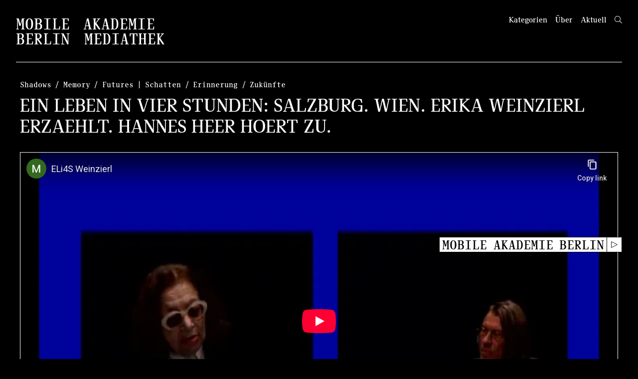

--- FILE ---
content_type: text/html; charset=UTF-8
request_url: https://mobileacademy-berlin.com/media-post/ein-leben-in-vier-stunden-salzburg-wien-erika-weinzierl-erzaehlt-hannes-heer-hoert-zu/
body_size: 9743
content:
<!DOCTYPE html>
<html class="no-js" lang="de-DE" dir="ltr">

    <head>

        <meta charset="utf-8" />
        <meta http-equiv="X-UA-Compatible" content="IE=Edge">
    <meta name="viewport" id="viewport" content="width=device-width, initial-scale=1">
        <meta name="title" content="Mobile Akademie Berlin – " />
        <meta name="description" content="" />

        <title>Ein Leben in vier Stunden: SALZBURG. WIEN. Erika Weinzierl erzählt. Hannes Heer hört zu. &#8211; Mobile Akademie Berlin</title>
<meta name='robots' content='max-image-preview:large' />
<link rel="alternate" title="oEmbed (JSON)" type="application/json+oembed" href="https://mobileacademy-berlin.com/wp-json/oembed/1.0/embed?url=https%3A%2F%2Fmobileacademy-berlin.com%2Fmedia-post%2Fein-leben-in-vier-stunden-salzburg-wien-erika-weinzierl-erzaehlt-hannes-heer-hoert-zu%2F&#038;lang=de" />
<link rel="alternate" title="oEmbed (XML)" type="text/xml+oembed" href="https://mobileacademy-berlin.com/wp-json/oembed/1.0/embed?url=https%3A%2F%2Fmobileacademy-berlin.com%2Fmedia-post%2Fein-leben-in-vier-stunden-salzburg-wien-erika-weinzierl-erzaehlt-hannes-heer-hoert-zu%2F&#038;format=xml&#038;lang=de" />
<style id='wp-img-auto-sizes-contain-inline-css' type='text/css'>
img:is([sizes=auto i],[sizes^="auto," i]){contain-intrinsic-size:3000px 1500px}
/*# sourceURL=wp-img-auto-sizes-contain-inline-css */
</style>
<style id='wp-block-library-inline-css' type='text/css'>
:root{--wp-block-synced-color:#7a00df;--wp-block-synced-color--rgb:122,0,223;--wp-bound-block-color:var(--wp-block-synced-color);--wp-editor-canvas-background:#ddd;--wp-admin-theme-color:#007cba;--wp-admin-theme-color--rgb:0,124,186;--wp-admin-theme-color-darker-10:#006ba1;--wp-admin-theme-color-darker-10--rgb:0,107,160.5;--wp-admin-theme-color-darker-20:#005a87;--wp-admin-theme-color-darker-20--rgb:0,90,135;--wp-admin-border-width-focus:2px}@media (min-resolution:192dpi){:root{--wp-admin-border-width-focus:1.5px}}.wp-element-button{cursor:pointer}:root .has-very-light-gray-background-color{background-color:#eee}:root .has-very-dark-gray-background-color{background-color:#313131}:root .has-very-light-gray-color{color:#eee}:root .has-very-dark-gray-color{color:#313131}:root .has-vivid-green-cyan-to-vivid-cyan-blue-gradient-background{background:linear-gradient(135deg,#00d084,#0693e3)}:root .has-purple-crush-gradient-background{background:linear-gradient(135deg,#34e2e4,#4721fb 50%,#ab1dfe)}:root .has-hazy-dawn-gradient-background{background:linear-gradient(135deg,#faaca8,#dad0ec)}:root .has-subdued-olive-gradient-background{background:linear-gradient(135deg,#fafae1,#67a671)}:root .has-atomic-cream-gradient-background{background:linear-gradient(135deg,#fdd79a,#004a59)}:root .has-nightshade-gradient-background{background:linear-gradient(135deg,#330968,#31cdcf)}:root .has-midnight-gradient-background{background:linear-gradient(135deg,#020381,#2874fc)}:root{--wp--preset--font-size--normal:16px;--wp--preset--font-size--huge:42px}.has-regular-font-size{font-size:1em}.has-larger-font-size{font-size:2.625em}.has-normal-font-size{font-size:var(--wp--preset--font-size--normal)}.has-huge-font-size{font-size:var(--wp--preset--font-size--huge)}.has-text-align-center{text-align:center}.has-text-align-left{text-align:left}.has-text-align-right{text-align:right}.has-fit-text{white-space:nowrap!important}#end-resizable-editor-section{display:none}.aligncenter{clear:both}.items-justified-left{justify-content:flex-start}.items-justified-center{justify-content:center}.items-justified-right{justify-content:flex-end}.items-justified-space-between{justify-content:space-between}.screen-reader-text{border:0;clip-path:inset(50%);height:1px;margin:-1px;overflow:hidden;padding:0;position:absolute;width:1px;word-wrap:normal!important}.screen-reader-text:focus{background-color:#ddd;clip-path:none;color:#444;display:block;font-size:1em;height:auto;left:5px;line-height:normal;padding:15px 23px 14px;text-decoration:none;top:5px;width:auto;z-index:100000}html :where(.has-border-color){border-style:solid}html :where([style*=border-top-color]){border-top-style:solid}html :where([style*=border-right-color]){border-right-style:solid}html :where([style*=border-bottom-color]){border-bottom-style:solid}html :where([style*=border-left-color]){border-left-style:solid}html :where([style*=border-width]){border-style:solid}html :where([style*=border-top-width]){border-top-style:solid}html :where([style*=border-right-width]){border-right-style:solid}html :where([style*=border-bottom-width]){border-bottom-style:solid}html :where([style*=border-left-width]){border-left-style:solid}html :where(img[class*=wp-image-]){height:auto;max-width:100%}:where(figure){margin:0 0 1em}html :where(.is-position-sticky){--wp-admin--admin-bar--position-offset:var(--wp-admin--admin-bar--height,0px)}@media screen and (max-width:600px){html :where(.is-position-sticky){--wp-admin--admin-bar--position-offset:0px}}

/*# sourceURL=wp-block-library-inline-css */
</style><style id='global-styles-inline-css' type='text/css'>
:root{--wp--preset--aspect-ratio--square: 1;--wp--preset--aspect-ratio--4-3: 4/3;--wp--preset--aspect-ratio--3-4: 3/4;--wp--preset--aspect-ratio--3-2: 3/2;--wp--preset--aspect-ratio--2-3: 2/3;--wp--preset--aspect-ratio--16-9: 16/9;--wp--preset--aspect-ratio--9-16: 9/16;--wp--preset--color--black: #000000;--wp--preset--color--cyan-bluish-gray: #abb8c3;--wp--preset--color--white: #ffffff;--wp--preset--color--pale-pink: #f78da7;--wp--preset--color--vivid-red: #cf2e2e;--wp--preset--color--luminous-vivid-orange: #ff6900;--wp--preset--color--luminous-vivid-amber: #fcb900;--wp--preset--color--light-green-cyan: #7bdcb5;--wp--preset--color--vivid-green-cyan: #00d084;--wp--preset--color--pale-cyan-blue: #8ed1fc;--wp--preset--color--vivid-cyan-blue: #0693e3;--wp--preset--color--vivid-purple: #9b51e0;--wp--preset--gradient--vivid-cyan-blue-to-vivid-purple: linear-gradient(135deg,rgb(6,147,227) 0%,rgb(155,81,224) 100%);--wp--preset--gradient--light-green-cyan-to-vivid-green-cyan: linear-gradient(135deg,rgb(122,220,180) 0%,rgb(0,208,130) 100%);--wp--preset--gradient--luminous-vivid-amber-to-luminous-vivid-orange: linear-gradient(135deg,rgb(252,185,0) 0%,rgb(255,105,0) 100%);--wp--preset--gradient--luminous-vivid-orange-to-vivid-red: linear-gradient(135deg,rgb(255,105,0) 0%,rgb(207,46,46) 100%);--wp--preset--gradient--very-light-gray-to-cyan-bluish-gray: linear-gradient(135deg,rgb(238,238,238) 0%,rgb(169,184,195) 100%);--wp--preset--gradient--cool-to-warm-spectrum: linear-gradient(135deg,rgb(74,234,220) 0%,rgb(151,120,209) 20%,rgb(207,42,186) 40%,rgb(238,44,130) 60%,rgb(251,105,98) 80%,rgb(254,248,76) 100%);--wp--preset--gradient--blush-light-purple: linear-gradient(135deg,rgb(255,206,236) 0%,rgb(152,150,240) 100%);--wp--preset--gradient--blush-bordeaux: linear-gradient(135deg,rgb(254,205,165) 0%,rgb(254,45,45) 50%,rgb(107,0,62) 100%);--wp--preset--gradient--luminous-dusk: linear-gradient(135deg,rgb(255,203,112) 0%,rgb(199,81,192) 50%,rgb(65,88,208) 100%);--wp--preset--gradient--pale-ocean: linear-gradient(135deg,rgb(255,245,203) 0%,rgb(182,227,212) 50%,rgb(51,167,181) 100%);--wp--preset--gradient--electric-grass: linear-gradient(135deg,rgb(202,248,128) 0%,rgb(113,206,126) 100%);--wp--preset--gradient--midnight: linear-gradient(135deg,rgb(2,3,129) 0%,rgb(40,116,252) 100%);--wp--preset--font-size--small: 13px;--wp--preset--font-size--medium: 20px;--wp--preset--font-size--large: 36px;--wp--preset--font-size--x-large: 42px;--wp--preset--spacing--20: 0.44rem;--wp--preset--spacing--30: 0.67rem;--wp--preset--spacing--40: 1rem;--wp--preset--spacing--50: 1.5rem;--wp--preset--spacing--60: 2.25rem;--wp--preset--spacing--70: 3.38rem;--wp--preset--spacing--80: 5.06rem;--wp--preset--shadow--natural: 6px 6px 9px rgba(0, 0, 0, 0.2);--wp--preset--shadow--deep: 12px 12px 50px rgba(0, 0, 0, 0.4);--wp--preset--shadow--sharp: 6px 6px 0px rgba(0, 0, 0, 0.2);--wp--preset--shadow--outlined: 6px 6px 0px -3px rgb(255, 255, 255), 6px 6px rgb(0, 0, 0);--wp--preset--shadow--crisp: 6px 6px 0px rgb(0, 0, 0);}:where(.is-layout-flex){gap: 0.5em;}:where(.is-layout-grid){gap: 0.5em;}body .is-layout-flex{display: flex;}.is-layout-flex{flex-wrap: wrap;align-items: center;}.is-layout-flex > :is(*, div){margin: 0;}body .is-layout-grid{display: grid;}.is-layout-grid > :is(*, div){margin: 0;}:where(.wp-block-columns.is-layout-flex){gap: 2em;}:where(.wp-block-columns.is-layout-grid){gap: 2em;}:where(.wp-block-post-template.is-layout-flex){gap: 1.25em;}:where(.wp-block-post-template.is-layout-grid){gap: 1.25em;}.has-black-color{color: var(--wp--preset--color--black) !important;}.has-cyan-bluish-gray-color{color: var(--wp--preset--color--cyan-bluish-gray) !important;}.has-white-color{color: var(--wp--preset--color--white) !important;}.has-pale-pink-color{color: var(--wp--preset--color--pale-pink) !important;}.has-vivid-red-color{color: var(--wp--preset--color--vivid-red) !important;}.has-luminous-vivid-orange-color{color: var(--wp--preset--color--luminous-vivid-orange) !important;}.has-luminous-vivid-amber-color{color: var(--wp--preset--color--luminous-vivid-amber) !important;}.has-light-green-cyan-color{color: var(--wp--preset--color--light-green-cyan) !important;}.has-vivid-green-cyan-color{color: var(--wp--preset--color--vivid-green-cyan) !important;}.has-pale-cyan-blue-color{color: var(--wp--preset--color--pale-cyan-blue) !important;}.has-vivid-cyan-blue-color{color: var(--wp--preset--color--vivid-cyan-blue) !important;}.has-vivid-purple-color{color: var(--wp--preset--color--vivid-purple) !important;}.has-black-background-color{background-color: var(--wp--preset--color--black) !important;}.has-cyan-bluish-gray-background-color{background-color: var(--wp--preset--color--cyan-bluish-gray) !important;}.has-white-background-color{background-color: var(--wp--preset--color--white) !important;}.has-pale-pink-background-color{background-color: var(--wp--preset--color--pale-pink) !important;}.has-vivid-red-background-color{background-color: var(--wp--preset--color--vivid-red) !important;}.has-luminous-vivid-orange-background-color{background-color: var(--wp--preset--color--luminous-vivid-orange) !important;}.has-luminous-vivid-amber-background-color{background-color: var(--wp--preset--color--luminous-vivid-amber) !important;}.has-light-green-cyan-background-color{background-color: var(--wp--preset--color--light-green-cyan) !important;}.has-vivid-green-cyan-background-color{background-color: var(--wp--preset--color--vivid-green-cyan) !important;}.has-pale-cyan-blue-background-color{background-color: var(--wp--preset--color--pale-cyan-blue) !important;}.has-vivid-cyan-blue-background-color{background-color: var(--wp--preset--color--vivid-cyan-blue) !important;}.has-vivid-purple-background-color{background-color: var(--wp--preset--color--vivid-purple) !important;}.has-black-border-color{border-color: var(--wp--preset--color--black) !important;}.has-cyan-bluish-gray-border-color{border-color: var(--wp--preset--color--cyan-bluish-gray) !important;}.has-white-border-color{border-color: var(--wp--preset--color--white) !important;}.has-pale-pink-border-color{border-color: var(--wp--preset--color--pale-pink) !important;}.has-vivid-red-border-color{border-color: var(--wp--preset--color--vivid-red) !important;}.has-luminous-vivid-orange-border-color{border-color: var(--wp--preset--color--luminous-vivid-orange) !important;}.has-luminous-vivid-amber-border-color{border-color: var(--wp--preset--color--luminous-vivid-amber) !important;}.has-light-green-cyan-border-color{border-color: var(--wp--preset--color--light-green-cyan) !important;}.has-vivid-green-cyan-border-color{border-color: var(--wp--preset--color--vivid-green-cyan) !important;}.has-pale-cyan-blue-border-color{border-color: var(--wp--preset--color--pale-cyan-blue) !important;}.has-vivid-cyan-blue-border-color{border-color: var(--wp--preset--color--vivid-cyan-blue) !important;}.has-vivid-purple-border-color{border-color: var(--wp--preset--color--vivid-purple) !important;}.has-vivid-cyan-blue-to-vivid-purple-gradient-background{background: var(--wp--preset--gradient--vivid-cyan-blue-to-vivid-purple) !important;}.has-light-green-cyan-to-vivid-green-cyan-gradient-background{background: var(--wp--preset--gradient--light-green-cyan-to-vivid-green-cyan) !important;}.has-luminous-vivid-amber-to-luminous-vivid-orange-gradient-background{background: var(--wp--preset--gradient--luminous-vivid-amber-to-luminous-vivid-orange) !important;}.has-luminous-vivid-orange-to-vivid-red-gradient-background{background: var(--wp--preset--gradient--luminous-vivid-orange-to-vivid-red) !important;}.has-very-light-gray-to-cyan-bluish-gray-gradient-background{background: var(--wp--preset--gradient--very-light-gray-to-cyan-bluish-gray) !important;}.has-cool-to-warm-spectrum-gradient-background{background: var(--wp--preset--gradient--cool-to-warm-spectrum) !important;}.has-blush-light-purple-gradient-background{background: var(--wp--preset--gradient--blush-light-purple) !important;}.has-blush-bordeaux-gradient-background{background: var(--wp--preset--gradient--blush-bordeaux) !important;}.has-luminous-dusk-gradient-background{background: var(--wp--preset--gradient--luminous-dusk) !important;}.has-pale-ocean-gradient-background{background: var(--wp--preset--gradient--pale-ocean) !important;}.has-electric-grass-gradient-background{background: var(--wp--preset--gradient--electric-grass) !important;}.has-midnight-gradient-background{background: var(--wp--preset--gradient--midnight) !important;}.has-small-font-size{font-size: var(--wp--preset--font-size--small) !important;}.has-medium-font-size{font-size: var(--wp--preset--font-size--medium) !important;}.has-large-font-size{font-size: var(--wp--preset--font-size--large) !important;}.has-x-large-font-size{font-size: var(--wp--preset--font-size--x-large) !important;}
/*# sourceURL=global-styles-inline-css */
</style>

<style id='classic-theme-styles-inline-css' type='text/css'>
/*! This file is auto-generated */
.wp-block-button__link{color:#fff;background-color:#32373c;border-radius:9999px;box-shadow:none;text-decoration:none;padding:calc(.667em + 2px) calc(1.333em + 2px);font-size:1.125em}.wp-block-file__button{background:#32373c;color:#fff;text-decoration:none}
/*# sourceURL=/wp-includes/css/classic-themes.min.css */
</style>
<link rel='stylesheet' id='borlabs-cookie-css' href='https://mobileacademy-berlin.com/wp-content/cache/borlabs-cookie/borlabs-cookie_1_de.css?ver=2.3.5-16' type='text/css' media='all' />
<link rel='stylesheet' id='md_styles-css' href='https://mobileacademy-berlin.com/wp-content/themes/mobileacademy-berlin-dist/css/app.min.css?ver=241219-144244' type='text/css' media='all' />
<link rel="https://api.w.org/" href="https://mobileacademy-berlin.com/wp-json/" /><link rel="EditURI" type="application/rsd+xml" title="RSD" href="https://mobileacademy-berlin.com/xmlrpc.php?rsd" />
<meta name="generator" content="WordPress 6.9" />
<link rel="canonical" href="https://mobileacademy-berlin.com/media-post/ein-leben-in-vier-stunden-salzburg-wien-erika-weinzierl-erzaehlt-hannes-heer-hoert-zu/" />
<link rel='shortlink' href='https://mobileacademy-berlin.com/?p=3233' />
<link rel="icon" href="https://mobileacademy-berlin.com/wp-content/uploads/cropped-favicon-1-32x32.png" sizes="32x32" />
<link rel="icon" href="https://mobileacademy-berlin.com/wp-content/uploads/cropped-favicon-1-192x192.png" sizes="192x192" />
<link rel="apple-touch-icon" href="https://mobileacademy-berlin.com/wp-content/uploads/cropped-favicon-1-180x180.png" />
<meta name="msapplication-TileImage" content="https://mobileacademy-berlin.com/wp-content/uploads/cropped-favicon-1-270x270.png" />

        <link rel="preconnect" href="https://i.ytimg.com/" crossorigin>
        <link rel="preconnect" href="https://www.googleapis.com/youtube/v3/" crossorigin>

    </head>

    <body class="wp-singular media-post-template-default single single-media-post postid-3233 wp-theme-mobileacademy-berlin-dist">

        <div class="swup-loader"><div class="md-loader-text__wrapper"><h1 class="md-loader-text">Loading.</h1></div></div>

        <div id="swup" class="md-transition-switch">
                        
            <a href="https://mobileacademy-berlin.com/de/startseite/" class="md-view-switch md-link-to-events-archive">Mobile Akademie Berlin</a>

        </div>

        <div id="swup" class="md-sticky-footer__container md-transition-swipe">

            <div class="md-menu__container">
                <nav class="md-menu">
    <h1 class="md-menu__page-title">
        <a href="
            https://mobileacademy-berlin.com/media-posts/"
                class="md-link-within-events-archive">            <span class="md-menu__page-title--first-word">Mobile</span><span class="md-menu__page-title--second-word">Akademie</span>
                            <br /><span class="md-menu__page-title--third-word">Berlin</span>
                                <span class="md-menu__page-title--fourth-word">Mediathek</span>                    </a>    </h1>
    <ul class="md-menu__list" id="mdMenu">

                    <li class="md-menu__list-item md-menu__list-item--categories">
                <a href="javascript:void(0)">
            Kategorien          </a>
                                            <ul class="md-menu__category-list" id="mdMenuCategoryList">
                            <li class="md-menu__category-list-item">
                                <a href="https://mobileacademy-berlin.com/media-posts/">
                              Alle Kategorien                          </a>
                            </li>
                                                      <li class="md-menu__category-list-item">
                                <a href="https://mobileacademy-berlin.com/media-category/the-dead-the-undead/">
                                The Dead / The Undead | Die Toten / Die Untoten                          </a>
                            </li>
                                                    <li class="md-menu__category-list-item">
                                <a href="https://mobileacademy-berlin.com/media-category/shadows-memory-futures/">
                                Shadows / Memory / Futures | Schatten / Erinnerung / Zukünfte                          </a>
                            </li>
                                                    <li class="md-menu__category-list-item">
                                <a href="https://mobileacademy-berlin.com/media-category/cerebromatics/">
                                Cerebromatics | Cerebromatik                          </a>
                            </li>
                                                    <li class="md-menu__category-list-item">
                                <a href="https://mobileacademy-berlin.com/media-category/blackmarket/">
                                Market for Useful Knowledge and Non-Knowledge | Markt für nützliches Wissen und Nicht-Wissen                          </a>
                            </li>
                                                    <li class="md-menu__category-list-item">
                                <a href="https://mobileacademy-berlin.com/media-category/animals/">
                                Animals | Tiere                          </a>
                            </li>
                                                    <li class="md-menu__category-list-item">
                                <a href="https://mobileacademy-berlin.com/media-category/space-control/">
                                Space Control | Raumkontrolle                          </a>
                            </li>
                                                    <li class="md-menu__category-list-item">
                                <a href="https://mobileacademy-berlin.com/media-category/academies/">
                                Academies | Akademien                          </a>
                            </li>
                                                    <li class="md-menu__category-list-item">
                                <a href="https://mobileacademy-berlin.com/media-category/archives/">
                                Archives on the Road | Archive unterwegs                          </a>
                            </li>
                                                    <li class="md-menu__category-list-item">
                                <a href="https://mobileacademy-berlin.com/media-category/on-hesitation/">
                                On Hesitation | Zaudern                          </a>
                            </li>
                                                    <li class="md-menu__category-list-item">
                                <a href="https://mobileacademy-berlin.com/media-category/without-category/">
                                Ohne Kategorie | No Category                          </a>
                            </li>
                                            </ul>
                          </li>
            <li id="menu-item-452" class="menu-item menu-item-type-post_type menu-item-object-page menu-item-452 md-menu__list-item md-link-to-events-archive "><a href="https://mobileacademy-berlin.com/de/ueber/">Über</a></li>
<li id="menu-item-5116" class="menu-item menu-item-type-post_type menu-item-object-page menu-item-5116 md-menu__list-item md-link-to-events-archive "><a href="https://mobileacademy-berlin.com/de/aktuell/">Aktuell</a></li>
<li id="menu-item-448" class="menu-item menu-item-type-post_type menu-item-object-page menu-item-privacy-policy menu-item-448 md-menu__list-item md-link-to-events-archive hide-on-desktop"><a rel="privacy-policy" href="https://mobileacademy-berlin.com/de/impressum-datenschutz/">Impressum &#038; Datenschutz</a></li>

        
        <li class="md-menu__list-item md-menu__search">
          <a href="javascript:void(0)" onclick="this.parentNode.querySelector('#toggleSearchForm').classList.toggle('hide');">
            <i class="fal fa-search"></i>
          </a>
          <div id="toggleSearchForm" class="hide">
            <form role="search" method="get" class="md-search-form" action="https://mobileacademy-berlin.com/">
	<div class="md-search-form__content-container md-search-title__content-container">

		<button type="submit" class="md-search-form__search-submit">Suchen</button>

		<div class="md-search-form__wrap-search-field">
			<input type="text" id="md-search-form-697337a99c9f4" class="md-search-form__search-field" placeholder="Suchen …" value="" name="s" />
		</div>
		<div class="md-search__toggle" data-toggle="toggleSearchForm" onclick="window.hideSearchElement(this);"></div>

	</div>
</form>
          </div>
        </li>

        <li class="md-menu__list-item md-menu__toggle" id="mdMenuToggle" aria-hidden="true">
        <a href="javascript:void(0)">
            <i class="far fa-bars md-menu__toggle-icon"></i>
        </a>
        </li>


        
    </ul>

</nav>
            </div>

            <div class="md-main__container">
                <main class="md-main">

    <article class="md-media-post">
      <header class="md-title md-media-post-title ">
  <div class="md-title__content-container md-media-post-title__content-container ">

    <ul class="md-title__categories md-media-post-title__categories"><!--
        --><li class="md-title__category md-media-post-title__category">Shadows / Memory / Futures | Schatten / Erinnerung / Zukünfte</li><!--
      --></ul>      <h1 class="md-title__headline md-media-post-title__headline">Ein Leben in vier Stunden: SALZBURG. WIEN. Erika Weinzierl erzaehlt. Hannes Heer hoert zu.</h1>

    
  </div>
</header>
  <figure class="md-video-figure md-media-post-video-module-video-figure">

    <div class="md-video-container md-media-post-video-module-video-container ">
      <div class="BorlabsCookie _brlbs-cb-youtube"><div class="_brlbs-content-blocker"> <div class="_brlbs-embed _brlbs-video-youtube"> <img class="_brlbs-thumbnail" src="https://mobileacademy-berlin.com/wp-content/cache/borlabs-cookie/H4VEgpXN2Bw_maxresdefault.jpg?autoplay=1&controls=1&hl=DE&iv_load_policy=3&modestbranding=1&rel=0&showinfo=0" alt="YouTube"> <div class="_brlbs-caption"> <p>Hier würde Inhalt von YouTube geladen werden. Beim Laden des Inhalts werden Daten an die Quelle der Inhalte übertragen. Einstellungen und weitere Informationen finden Sie in unseren <a href="#" target="_blank" rel="nofollow noopener noreferrer">Datenschutz.</a></p> <p><a class="_brlbs-btn" href="#" data-borlabs-cookie-unblock role="button">Externe Medien erlauben</a></p> </div> </div> </div><div class="borlabs-hide" data-borlabs-cookie-type="content-blocker" data-borlabs-cookie-id="youtube"><script type="text/template">[base64]</script></div></div>    </div>

  </figure>
  <div class="md-content md-media-post-content ">
    <div class="md-content__content-container md-media-post-content__content-container">

      <p>Eine einfache Versuchsanordung: entlang jener Orte und Städte, die für ihre Biografien wichtig waren, erzählen Personen der Zeitgeschichte einem/r Zuhörer*in, ihre Lebensgeschichte, Beginn 20.00 Uhr, Ankunft in der Gegenwart: Mitternacht. Erzähler*in und Zuhörer*in sitzen in einem kleinen Aufnahmestudio und werden life übertragen, hier in die Räume des Tanzquartiers Wien.</p>
<p>Erika Weinzierl, em. Univ.-Prof.Dr. phil, geb. 1925 Wien, Historikerin. Schwerpunkte: Kirchengeschichte, Widerstandsbewegung und Antisemitismus. Erika Weinzierl starb 2014 in Wien.</p>
<p>Hannes Heer, geboren 1941 in Wissen/Sieg. Dramaturg, Regisseur, Dokumentarfilmer, Leiter des Ausstellungsprojektes &#8220;Vernichtungskrieg. Verbrechen der Wehrmacht 1941 bis 1944&#8221;, er lebt in Hamburg.</p>

    </div>
  </div>
    </article>

    
            </main>
        </div>

        <div class="md-footer__container">
          <footer class="md-footer">

            <nav class="md-footer-menu">
              <ul class="md-footer-menu__list">

                <li class="md-footer-menu__list-item md-footer-menu__list-item--page-title">
            			                    <h1 class="md-footer-menu__page-title"><a href="https://mobileacademy-berlin.com/de/startseite/"><span class="md-footer-menu__page-title--first-word">Mobile</span><span class="md-footer-menu__page-title--second-word">Akademie</span><span class="md-footer-menu__page-title--third-word">Berlin</span></a></h1>
                              		</li>

                <li class="menu-item menu-item-type-post_type menu-item-object-page menu-item-privacy-policy menu-item-448 md-footer-menu__list-item md-link-to-events-archive"><a rel="privacy-policy" href="https://mobileacademy-berlin.com/de/impressum-datenschutz/">Impressum &#038; Datenschutz</a></li>

            	</ul>
            </nav>

          </footer>
        </div>

      </div>

    </div>

	  <script type="speculationrules">
{"prefetch":[{"source":"document","where":{"and":[{"href_matches":"/*"},{"not":{"href_matches":["/wp-*.php","/wp-admin/*","/wp-content/uploads/*","/wp-content/*","/wp-content/plugins/*","/wp-content/themes/mobileacademy-berlin-dist/*","/*\\?(.+)"]}},{"not":{"selector_matches":"a[rel~=\"nofollow\"]"}},{"not":{"selector_matches":".no-prefetch, .no-prefetch a"}}]},"eagerness":"conservative"}]}
</script>
<!--googleoff: all--><div data-nosnippet><script id="BorlabsCookieBoxWrap" type="text/template"><div
    id="BorlabsCookieBox"
    class="BorlabsCookie"
    role="dialog"
    aria-labelledby="CookieBoxTextHeadline"
    aria-describedby="CookieBoxTextDescription"
    aria-modal="true"
>
    <div class="bottom-center" style="display: none;">
        <div class="_brlbs-bar-wrap">
            <div class="_brlbs-bar _brlbs-bar-advanced">
                <div class="cookie-box">
                    <div class="container">
                        <div class="row align-items-center">
                            <div class="col-12 col-sm-9">
                                <div class="row">
                                    <div class="col-12">
                                        <div class="_brlbs-flex-left">
                                                                                        <span role="heading" aria-level="3" class="_brlbs-h3" id="CookieBoxTextHeadline">
                                                                                              </span>
                                        </div>

                                        <p id="CookieBoxTextDescription">
                                            <span class="_brlbs-paragraph _brlbs-text-description">Unsere Website nutzt Cookies zur Speicherung Ihrer Sprachauswahl. Außerdem binden wir in unsere Mediathek Videos von Drittanbietern ein, die ebenfalls Cookies setzen. Mehr dazu in unseren <a href="#">Datenschutzbedingungen</a>.</span>                                        </p>
                                    </div>
                                </div>

                                                                    <fieldset>
                                        <legend class="sr-only">  </legend>
                                        <ul
                                                                                    >
                                                                                                                                                <li>
                                                        <label class="_brlbs-checkbox">
                                                            Essenziell                                                            <input
                                                                id="checkbox-essential"
                                                                tabindex="0"
                                                                type="checkbox"
                                                                name="cookieGroup[]"
                                                                value="essential"
                                                                 checked                                                                 disabled                                                                data-borlabs-cookie-checkbox
                                                            >
                                                            <span class="_brlbs-checkbox-indicator"></span>
                                                        </label>
                                                    </li>
                                                                                                                                                                                                <li>
                                                        <label class="_brlbs-checkbox">
                                                            Externe Medien                                                            <input
                                                                id="checkbox-external-media"
                                                                tabindex="0"
                                                                type="checkbox"
                                                                name="cookieGroup[]"
                                                                value="external-media"
                                                                 checked                                                                                                                                data-borlabs-cookie-checkbox
                                                            >
                                                            <span class="_brlbs-checkbox-indicator"></span>
                                                        </label>
                                                    </li>
                                                                                                                                    </ul>
                                    </fieldset>
                                                                </div>

                            <div class="col-12 col-sm-3">
                                                                    <p class="_brlbs-accept">
                                        <a
                                            href="#"
                                            tabindex="0"
                                            role="button"
                                            class="_brlbs-btn _brlbs-btn-accept-all _brlbs-cursor"
                                            data-cookie-accept-all
                                        >
                                            OK                                        </a>
                                    </p>

                                    <p class="_brlbs-accept">
                                        <a
                                            href="#"
                                            tabindex="0"
                                            role="button"
                                            id="CookieBoxSaveButton"
                                            class="_brlbs-btn _brlbs-cursor"
                                            data-cookie-accept
                                        >
                                            Nur notwendige zulassen                                        </a>
                                    </p>
                                
                                
                                <p class="_brlbs-manage-btn ">
                                    <a
                                        href="#"
                                        tabindex="0"
                                        role="button"
                                        class="_brlbs-cursor _brlbs-btn "
                                        data-cookie-individual
                                    >
                                                                             </a>
                                </p>

                                <p class="_brlbs-legal">
                                    <a
                                        href="#"
                                        tabindex="0"
                                        role="button"
                                        class="_brlbs-cursor"
                                        data-cookie-individual
                                    >
                                                                             </a>

                                                                            <span class="_brlbs-separator"></span>
                                        <a
                                            tabindex="0"
                                            href="https://mobileacademy-berlin.com/de/impressum-datenschutz/"
                                        >
                                                                                     </a>
                                    
                                                                            <span class="_brlbs-separator"></span>
                                        <a
                                            tabindex="0"
                                            href="https://mobileacademy-berlin.com/de/impressum-datenschutz/"
                                        >
                                                                                     </a>
                                                                    </p>
                            </div>
                        </div>
                    </div>
                </div>

                <div
    class="cookie-preference"
    aria-hidden="true"
    role="dialog"
    aria-describedby="CookiePrefDescription"
    aria-modal="true"
>
    <div class="container not-visible">
        <div class="row no-gutters">
            <div class="col-12">
                <div class="row no-gutters align-items-top">
                    <div class="col-12">
                        <div class="_brlbs-flex-center">
                                                    <span role="heading" aria-level="3" class="_brlbs-h3">  </span>
                        </div>

                        <p id="CookiePrefDescription">
                            <span class="_brlbs-paragraph _brlbs-text-description"> </span>                        </p>

                        <div class="row no-gutters align-items-center">
                            <div class="col-12 col-sm-7">
                                <p class="_brlbs-accept">
                                                                            <a
                                            href="#"
                                            class="_brlbs-btn _brlbs-btn-accept-all _brlbs-cursor"
                                            tabindex="0"
                                            role="button"
                                            data-cookie-accept-all
                                        >
                                            OK                                        </a>
                                        
                                    <a
                                        href="#"
                                        id="CookiePrefSave"
                                        tabindex="0"
                                        role="button"
                                        class="_brlbs-btn _brlbs-cursor"
                                        data-cookie-accept
                                    >
                                        Nur notwendige zulassen                                    </a>

                                                                    </p>
                            </div>

                            <div class="col-12 col-sm-5">
                                <p class="_brlbs-refuse">
                                    <a
                                        href="#"
                                        class="_brlbs-cursor"
                                        tabindex="0"
                                        role="button"
                                        data-cookie-back
                                    >
                                                                             </a>

                                                                    </p>
                            </div>
                        </div>
                    </div>
                </div>

                <div data-cookie-accordion>
                                            <fieldset>
                            <legend class="sr-only">  </legend>

                                                                                                <div class="bcac-item">
                                        <div class="d-flex flex-row">
                                            <label class="w-75">
                                                <span role="heading" aria-level="4" class="_brlbs-h4">Essenziell (1)</span>
                                            </label>

                                            <div class="w-25 text-right">
                                                                                            </div>
                                        </div>

                                        <div class="d-block">
                                            <p>Essenzielle Cookies ermöglichen grundlegende Funktionen und sind für die einwandfreie Funktion der Website erforderlich.</p>

                                            <p class="text-center">
                                                <a
                                                    href="#"
                                                    class="_brlbs-cursor d-block"
                                                    tabindex="0"
                                                    role="button"
                                                    data-cookie-accordion-target="essential"
                                                >
                                                    <span data-cookie-accordion-status="show">
                                                                                                             </span>

                                                    <span data-cookie-accordion-status="hide" class="borlabs-hide">
                                                                                                             </span>
                                                </a>
                                            </p>
                                        </div>

                                        <div
                                            class="borlabs-hide"
                                            data-cookie-accordion-parent="essential"
                                        >
                                                                                            <table>
                                                    
                                                    <tr>
                                                        <th scope="row">Name</th>
                                                        <td>
                                                            <label>
                                                                Ta-Trung                                                            </label>
                                                        </td>
                                                    </tr>

                                                    <tr>
                                                        <th scope="row">Anbieter</th>
                                                        <td>Eigentümer dieser Website<span>, </span><a href="https://mobileacademy-berlin.com/de/impressum-datenschutz/"> </a></td>
                                                    </tr>

                                                                                                            <tr>
                                                            <th scope="row">Zweck</th>
                                                            <td>Speichert die Einstellungen der Besucher, die in der Cookie Box ausgewählt wurden.</td>
                                                        </tr>
                                                        
                                                    
                                                    
                                                                                                            <tr>
                                                            <th scope="row">Cookie Name</th>
                                                            <td>cookie</td>
                                                        </tr>
                                                        
                                                                                                            <tr>
                                                            <th scope="row">Cookie Laufzeit</th>
                                                            <td>30 Tage</td>
                                                        </tr>
                                                                                                        </table>
                                                                                        </div>
                                    </div>
                                                                                                                                        <div class="bcac-item">
                                        <div class="d-flex flex-row">
                                            <label class="w-75">
                                                <span role="heading" aria-level="4" class="_brlbs-h4">Externe Medien (2)</span>
                                            </label>

                                            <div class="w-25 text-right">
                                                                                                    <label class="_brlbs-btn-switch">
                                                        <span class="sr-only">Externe Medien</span>
                                                        <input
                                                            tabindex="0"
                                                            id="borlabs-cookie-group-external-media"
                                                            type="checkbox"
                                                            name="cookieGroup[]"
                                                            value="external-media"
                                                             checked                                                            data-borlabs-cookie-switch
                                                        />
                                                        <span class="_brlbs-slider"></span>
                                                        <span
                                                            class="_brlbs-btn-switch-status"
                                                            data-active=" "
                                                            data-inactive=" ">
                                                        </span>
                                                    </label>
                                                                                                </div>
                                        </div>

                                        <div class="d-block">
                                            <p>Inhalte von Videoplattformen und Social-Media-Plattformen werden standardmäßig blockiert. Wenn Cookies von externen Medien akzeptiert werden, bedarf der Zugriff auf diese Inhalte keiner manuellen Einwilligung mehr.</p>

                                            <p class="text-center">
                                                <a
                                                    href="#"
                                                    class="_brlbs-cursor d-block"
                                                    tabindex="0"
                                                    role="button"
                                                    data-cookie-accordion-target="external-media"
                                                >
                                                    <span data-cookie-accordion-status="show">
                                                                                                             </span>

                                                    <span data-cookie-accordion-status="hide" class="borlabs-hide">
                                                                                                             </span>
                                                </a>
                                            </p>
                                        </div>

                                        <div
                                            class="borlabs-hide"
                                            data-cookie-accordion-parent="external-media"
                                        >
                                                                                            <table>
                                                                                                            <tr>
                                                            <th scope="row">Akzeptieren</th>
                                                            <td>
                                                                <label class="_brlbs-btn-switch _brlbs-btn-switch--textRight">
                                                                    <span class="sr-only">YouTube</span>
                                                                    <input
                                                                        id="borlabs-cookie-youtube"
                                                                        tabindex="0"
                                                                        type="checkbox" data-cookie-group="external-media"
                                                                        name="cookies[external-media][]"
                                                                        value="youtube"
                                                                         checked                                                                        data-borlabs-cookie-switch
                                                                    />

                                                                    <span class="_brlbs-slider"></span>

                                                                    <span
                                                                        class="_brlbs-btn-switch-status"
                                                                        data-active=" "
                                                                        data-inactive=" "
                                                                        aria-hidden="true">
                                                                    </span>
                                                                </label>
                                                            </td>
                                                        </tr>
                                                        
                                                    <tr>
                                                        <th scope="row">Name</th>
                                                        <td>
                                                            <label>
                                                                YouTube                                                            </label>
                                                        </td>
                                                    </tr>

                                                    <tr>
                                                        <th scope="row">Anbieter</th>
                                                        <td>Google Ireland Limited, Gordon House, Barrow Street, Dublin 4, Ireland</td>
                                                    </tr>

                                                                                                            <tr>
                                                            <th scope="row">Zweck</th>
                                                            <td>Wird verwendet, um YouTube-Inhalte zu entsperren.</td>
                                                        </tr>
                                                        
                                                                                                            <tr>
                                                            <th scope="row">Datenschutzerklärung</th>
                                                            <td class="_brlbs-pp-url">
                                                                <a
                                                                    href="https://policies.google.com/privacy"
                                                                    target="_blank"
                                                                    rel="nofollow noopener noreferrer"
                                                                >
                                                                    https://policies.google.com/privacy                                                                </a>
                                                            </td>
                                                        </tr>
                                                        
                                                                                                            <tr>
                                                            <th scope="row">Host(s)</th>
                                                            <td>google.com</td>
                                                        </tr>
                                                        
                                                                                                            <tr>
                                                            <th scope="row">Cookie Name</th>
                                                            <td>NID</td>
                                                        </tr>
                                                        
                                                                                                            <tr>
                                                            <th scope="row">Cookie Laufzeit</th>
                                                            <td>6 Monate</td>
                                                        </tr>
                                                                                                        </table>
                                                                                                <table>
                                                                                                            <tr>
                                                            <th scope="row">Akzeptieren</th>
                                                            <td>
                                                                <label class="_brlbs-btn-switch _brlbs-btn-switch--textRight">
                                                                    <span class="sr-only">Myfonts</span>
                                                                    <input
                                                                        id="borlabs-cookie-my-fonts"
                                                                        tabindex="0"
                                                                        type="checkbox" data-cookie-group="external-media"
                                                                        name="cookies[external-media][]"
                                                                        value="my-fonts"
                                                                         checked                                                                        data-borlabs-cookie-switch
                                                                    />

                                                                    <span class="_brlbs-slider"></span>

                                                                    <span
                                                                        class="_brlbs-btn-switch-status"
                                                                        data-active=" "
                                                                        data-inactive=" "
                                                                        aria-hidden="true">
                                                                    </span>
                                                                </label>
                                                            </td>
                                                        </tr>
                                                        
                                                    <tr>
                                                        <th scope="row">Name</th>
                                                        <td>
                                                            <label>
                                                                Myfonts                                                            </label>
                                                        </td>
                                                    </tr>

                                                    <tr>
                                                        <th scope="row">Anbieter</th>
                                                        <td>Monotype </td>
                                                    </tr>

                                                                                                            <tr>
                                                            <th scope="row">Zweck</th>
                                                            <td>Wird verwendet, um Myfonts-Inhalte zu entsperren.</td>
                                                        </tr>
                                                        
                                                                                                            <tr>
                                                            <th scope="row">Datenschutzerklärung</th>
                                                            <td class="_brlbs-pp-url">
                                                                <a
                                                                    href="https://www.myfonts.com/legal/website-use-privacy-policy"
                                                                    target="_blank"
                                                                    rel="nofollow noopener noreferrer"
                                                                >
                                                                    https://www.myfonts.com/legal/website-use-privacy-policy                                                                </a>
                                                            </td>
                                                        </tr>
                                                        
                                                                                                            <tr>
                                                            <th scope="row">Host(s)</th>
                                                            <td>.myfonts.com</td>
                                                        </tr>
                                                        
                                                    
                                                                                                            <tr>
                                                            <th scope="row">Cookie Laufzeit</th>
                                                            <td>30 Tage</td>
                                                        </tr>
                                                                                                        </table>
                                                                                        </div>
                                    </div>
                                                                                                </fieldset>
                                        </div>

                <div class="d-flex justify-content-between">
                    <p class="_brlbs-branding flex-fill">
                                            </p>

                    <p class="_brlbs-legal flex-fill">
                                                    <a href="https://mobileacademy-berlin.com/de/impressum-datenschutz/">
                                                             </a>
                            
                                                    <span class="_brlbs-separator"></span>
                            
                                                    <a href="https://mobileacademy-berlin.com/de/impressum-datenschutz/">
                                                             </a>
                                                </p>
                </div>
            </div>
        </div>
    </div>
</div>
            </div>
        </div>
    </div>
</div>
</script></div><!--googleon: all--><script type="text/javascript" src="https://mobileacademy-berlin.com/wp-content/themes/mobileacademy-berlin-dist/js/main.min.js?ver=241219-144235" id="md_scripts-js"></script>
<script type="text/javascript" src="https://mobileacademy-berlin.com/wp-includes/js/jquery/jquery.min.js?ver=3.7.1" id="jquery-core-js"></script>
<script type="text/javascript" src="https://mobileacademy-berlin.com/wp-includes/js/jquery/jquery-migrate.min.js?ver=3.4.1" id="jquery-migrate-js"></script>
<script type="text/javascript" id="borlabs-cookie-js-extra">
/* <![CDATA[ */
var borlabsCookieConfig = {"ajaxURL":"https://mobileacademy-berlin.com/wp-admin/admin-ajax.php","language":"de","animation":"1","animationDelay":"1","animationIn":"_brlbs-fadeInUp","animationOut":"_brlbs-fadeOutDown","blockContent":"1","boxLayout":"bar","boxLayoutAdvanced":"1","automaticCookieDomainAndPath":"","cookieDomain":"mobileacademy-berlin.com","cookiePath":"/","cookieSameSite":"Lax","cookieSecure":"1","cookieLifetime":"365","cookieLifetimeEssentialOnly":"182","crossDomainCookie":[],"cookieBeforeConsent":"1","cookiesForBots":"1","cookieVersion":"1","hideCookieBoxOnPages":[],"respectDoNotTrack":"","reloadAfterConsent":"","reloadAfterOptOut":"1","showCookieBox":"1","cookieBoxIntegration":"javascript","ignorePreSelectStatus":"1","cookies":{"essential":["borlabs-cookie"],"external-media":["youtube","my-fonts"]}};
var borlabsCookieCookies = {"essential":{"borlabs-cookie":{"cookieNameList":{"cookie":"cookie"},"settings":{"prioritize":"0"}}},"external-media":{"youtube":{"cookieNameList":{"NID":"NID"},"settings":{"blockCookiesBeforeConsent":"0","prioritize":"0"},"optInJS":"PHNjcmlwdD5pZih0eXBlb2Ygd2luZG93LkJvcmxhYnNDb29raWUgPT09ICJvYmplY3QiKSB7IHdpbmRvdy5Cb3JsYWJzQ29va2llLnVuYmxvY2tDb250ZW50SWQoInlvdXR1YmUiKTsgfTwvc2NyaXB0Pg==","optOutJS":""},"my-fonts":{"cookieNameList":[],"settings":{"blockCookiesBeforeConsent":"0","prioritize":"0"},"optInJS":"PHNjcmlwdD5pZih0eXBlb2Ygd2luZG93LkJvcmxhYnNDb29raWUgPT09ICJvYmplY3QiKSB7IHdpbmRvdy5Cb3JsYWJzQ29va2llLnVuYmxvY2tDb250ZW50SWQoIm15LWZvbnRzIik7IH08L3NjcmlwdD4=","optOutJS":""}}};
//# sourceURL=borlabs-cookie-js-extra
/* ]]> */
</script>
<script type="text/javascript" src="https://mobileacademy-berlin.com/wp-content/plugins/borlabs-cookie/assets/javascript/borlabs-cookie.min.js?ver=2.3.5" id="borlabs-cookie-js"></script>
<script type="text/javascript" id="borlabs-cookie-js-after">
/* <![CDATA[ */
document.addEventListener("DOMContentLoaded", function (e) {
var borlabsCookieContentBlocker = {"youtube": {"id": "youtube","global": function (contentBlockerData) { window.dispatchEvent(new Event('resize')); },"init": function (el, contentBlockerData) {  },"settings": {"unblockAll":"1","saveThumbnails":"1","thumbnailQuality":"maxresdefault","changeURLToNoCookie":"1","videoWrapper":"0","executeGlobalCodeBeforeUnblocking":"0"}}};
    var BorlabsCookieInitCheck = function () {

    if (typeof window.BorlabsCookie === "object" && typeof window.jQuery === "function") {

        if (typeof borlabsCookiePrioritized !== "object") {
            borlabsCookiePrioritized = { optInJS: {} };
        }

        window.BorlabsCookie.init(borlabsCookieConfig, borlabsCookieCookies, borlabsCookieContentBlocker, borlabsCookiePrioritized.optInJS);
    } else {
        window.setTimeout(BorlabsCookieInitCheck, 50);
    }
};

BorlabsCookieInitCheck();});
//# sourceURL=borlabs-cookie-js-after
/* ]]> */
</script>

  </body>
</html>


--- FILE ---
content_type: text/html; charset=utf-8
request_url: https://www.youtube-nocookie.com/embed/H4VEgpXN2Bw?feature=oembed
body_size: 45638
content:
<!DOCTYPE html><html lang="en" dir="ltr" data-cast-api-enabled="true"><head><meta name="viewport" content="width=device-width, initial-scale=1"><meta name="robots" content="noindex"><script nonce="5HcJ19PxprmlhJhRzVO7fw">if ('undefined' == typeof Symbol || 'undefined' == typeof Symbol.iterator) {delete Array.prototype.entries;}</script><style name="www-roboto" nonce="Hu87BLQ7w4j6Z7Q-DJ7jvA">@font-face{font-family:'Roboto';font-style:normal;font-weight:400;font-stretch:100%;src:url(//fonts.gstatic.com/s/roboto/v48/KFO7CnqEu92Fr1ME7kSn66aGLdTylUAMa3GUBHMdazTgWw.woff2)format('woff2');unicode-range:U+0460-052F,U+1C80-1C8A,U+20B4,U+2DE0-2DFF,U+A640-A69F,U+FE2E-FE2F;}@font-face{font-family:'Roboto';font-style:normal;font-weight:400;font-stretch:100%;src:url(//fonts.gstatic.com/s/roboto/v48/KFO7CnqEu92Fr1ME7kSn66aGLdTylUAMa3iUBHMdazTgWw.woff2)format('woff2');unicode-range:U+0301,U+0400-045F,U+0490-0491,U+04B0-04B1,U+2116;}@font-face{font-family:'Roboto';font-style:normal;font-weight:400;font-stretch:100%;src:url(//fonts.gstatic.com/s/roboto/v48/KFO7CnqEu92Fr1ME7kSn66aGLdTylUAMa3CUBHMdazTgWw.woff2)format('woff2');unicode-range:U+1F00-1FFF;}@font-face{font-family:'Roboto';font-style:normal;font-weight:400;font-stretch:100%;src:url(//fonts.gstatic.com/s/roboto/v48/KFO7CnqEu92Fr1ME7kSn66aGLdTylUAMa3-UBHMdazTgWw.woff2)format('woff2');unicode-range:U+0370-0377,U+037A-037F,U+0384-038A,U+038C,U+038E-03A1,U+03A3-03FF;}@font-face{font-family:'Roboto';font-style:normal;font-weight:400;font-stretch:100%;src:url(//fonts.gstatic.com/s/roboto/v48/KFO7CnqEu92Fr1ME7kSn66aGLdTylUAMawCUBHMdazTgWw.woff2)format('woff2');unicode-range:U+0302-0303,U+0305,U+0307-0308,U+0310,U+0312,U+0315,U+031A,U+0326-0327,U+032C,U+032F-0330,U+0332-0333,U+0338,U+033A,U+0346,U+034D,U+0391-03A1,U+03A3-03A9,U+03B1-03C9,U+03D1,U+03D5-03D6,U+03F0-03F1,U+03F4-03F5,U+2016-2017,U+2034-2038,U+203C,U+2040,U+2043,U+2047,U+2050,U+2057,U+205F,U+2070-2071,U+2074-208E,U+2090-209C,U+20D0-20DC,U+20E1,U+20E5-20EF,U+2100-2112,U+2114-2115,U+2117-2121,U+2123-214F,U+2190,U+2192,U+2194-21AE,U+21B0-21E5,U+21F1-21F2,U+21F4-2211,U+2213-2214,U+2216-22FF,U+2308-230B,U+2310,U+2319,U+231C-2321,U+2336-237A,U+237C,U+2395,U+239B-23B7,U+23D0,U+23DC-23E1,U+2474-2475,U+25AF,U+25B3,U+25B7,U+25BD,U+25C1,U+25CA,U+25CC,U+25FB,U+266D-266F,U+27C0-27FF,U+2900-2AFF,U+2B0E-2B11,U+2B30-2B4C,U+2BFE,U+3030,U+FF5B,U+FF5D,U+1D400-1D7FF,U+1EE00-1EEFF;}@font-face{font-family:'Roboto';font-style:normal;font-weight:400;font-stretch:100%;src:url(//fonts.gstatic.com/s/roboto/v48/KFO7CnqEu92Fr1ME7kSn66aGLdTylUAMaxKUBHMdazTgWw.woff2)format('woff2');unicode-range:U+0001-000C,U+000E-001F,U+007F-009F,U+20DD-20E0,U+20E2-20E4,U+2150-218F,U+2190,U+2192,U+2194-2199,U+21AF,U+21E6-21F0,U+21F3,U+2218-2219,U+2299,U+22C4-22C6,U+2300-243F,U+2440-244A,U+2460-24FF,U+25A0-27BF,U+2800-28FF,U+2921-2922,U+2981,U+29BF,U+29EB,U+2B00-2BFF,U+4DC0-4DFF,U+FFF9-FFFB,U+10140-1018E,U+10190-1019C,U+101A0,U+101D0-101FD,U+102E0-102FB,U+10E60-10E7E,U+1D2C0-1D2D3,U+1D2E0-1D37F,U+1F000-1F0FF,U+1F100-1F1AD,U+1F1E6-1F1FF,U+1F30D-1F30F,U+1F315,U+1F31C,U+1F31E,U+1F320-1F32C,U+1F336,U+1F378,U+1F37D,U+1F382,U+1F393-1F39F,U+1F3A7-1F3A8,U+1F3AC-1F3AF,U+1F3C2,U+1F3C4-1F3C6,U+1F3CA-1F3CE,U+1F3D4-1F3E0,U+1F3ED,U+1F3F1-1F3F3,U+1F3F5-1F3F7,U+1F408,U+1F415,U+1F41F,U+1F426,U+1F43F,U+1F441-1F442,U+1F444,U+1F446-1F449,U+1F44C-1F44E,U+1F453,U+1F46A,U+1F47D,U+1F4A3,U+1F4B0,U+1F4B3,U+1F4B9,U+1F4BB,U+1F4BF,U+1F4C8-1F4CB,U+1F4D6,U+1F4DA,U+1F4DF,U+1F4E3-1F4E6,U+1F4EA-1F4ED,U+1F4F7,U+1F4F9-1F4FB,U+1F4FD-1F4FE,U+1F503,U+1F507-1F50B,U+1F50D,U+1F512-1F513,U+1F53E-1F54A,U+1F54F-1F5FA,U+1F610,U+1F650-1F67F,U+1F687,U+1F68D,U+1F691,U+1F694,U+1F698,U+1F6AD,U+1F6B2,U+1F6B9-1F6BA,U+1F6BC,U+1F6C6-1F6CF,U+1F6D3-1F6D7,U+1F6E0-1F6EA,U+1F6F0-1F6F3,U+1F6F7-1F6FC,U+1F700-1F7FF,U+1F800-1F80B,U+1F810-1F847,U+1F850-1F859,U+1F860-1F887,U+1F890-1F8AD,U+1F8B0-1F8BB,U+1F8C0-1F8C1,U+1F900-1F90B,U+1F93B,U+1F946,U+1F984,U+1F996,U+1F9E9,U+1FA00-1FA6F,U+1FA70-1FA7C,U+1FA80-1FA89,U+1FA8F-1FAC6,U+1FACE-1FADC,U+1FADF-1FAE9,U+1FAF0-1FAF8,U+1FB00-1FBFF;}@font-face{font-family:'Roboto';font-style:normal;font-weight:400;font-stretch:100%;src:url(//fonts.gstatic.com/s/roboto/v48/KFO7CnqEu92Fr1ME7kSn66aGLdTylUAMa3OUBHMdazTgWw.woff2)format('woff2');unicode-range:U+0102-0103,U+0110-0111,U+0128-0129,U+0168-0169,U+01A0-01A1,U+01AF-01B0,U+0300-0301,U+0303-0304,U+0308-0309,U+0323,U+0329,U+1EA0-1EF9,U+20AB;}@font-face{font-family:'Roboto';font-style:normal;font-weight:400;font-stretch:100%;src:url(//fonts.gstatic.com/s/roboto/v48/KFO7CnqEu92Fr1ME7kSn66aGLdTylUAMa3KUBHMdazTgWw.woff2)format('woff2');unicode-range:U+0100-02BA,U+02BD-02C5,U+02C7-02CC,U+02CE-02D7,U+02DD-02FF,U+0304,U+0308,U+0329,U+1D00-1DBF,U+1E00-1E9F,U+1EF2-1EFF,U+2020,U+20A0-20AB,U+20AD-20C0,U+2113,U+2C60-2C7F,U+A720-A7FF;}@font-face{font-family:'Roboto';font-style:normal;font-weight:400;font-stretch:100%;src:url(//fonts.gstatic.com/s/roboto/v48/KFO7CnqEu92Fr1ME7kSn66aGLdTylUAMa3yUBHMdazQ.woff2)format('woff2');unicode-range:U+0000-00FF,U+0131,U+0152-0153,U+02BB-02BC,U+02C6,U+02DA,U+02DC,U+0304,U+0308,U+0329,U+2000-206F,U+20AC,U+2122,U+2191,U+2193,U+2212,U+2215,U+FEFF,U+FFFD;}@font-face{font-family:'Roboto';font-style:normal;font-weight:500;font-stretch:100%;src:url(//fonts.gstatic.com/s/roboto/v48/KFO7CnqEu92Fr1ME7kSn66aGLdTylUAMa3GUBHMdazTgWw.woff2)format('woff2');unicode-range:U+0460-052F,U+1C80-1C8A,U+20B4,U+2DE0-2DFF,U+A640-A69F,U+FE2E-FE2F;}@font-face{font-family:'Roboto';font-style:normal;font-weight:500;font-stretch:100%;src:url(//fonts.gstatic.com/s/roboto/v48/KFO7CnqEu92Fr1ME7kSn66aGLdTylUAMa3iUBHMdazTgWw.woff2)format('woff2');unicode-range:U+0301,U+0400-045F,U+0490-0491,U+04B0-04B1,U+2116;}@font-face{font-family:'Roboto';font-style:normal;font-weight:500;font-stretch:100%;src:url(//fonts.gstatic.com/s/roboto/v48/KFO7CnqEu92Fr1ME7kSn66aGLdTylUAMa3CUBHMdazTgWw.woff2)format('woff2');unicode-range:U+1F00-1FFF;}@font-face{font-family:'Roboto';font-style:normal;font-weight:500;font-stretch:100%;src:url(//fonts.gstatic.com/s/roboto/v48/KFO7CnqEu92Fr1ME7kSn66aGLdTylUAMa3-UBHMdazTgWw.woff2)format('woff2');unicode-range:U+0370-0377,U+037A-037F,U+0384-038A,U+038C,U+038E-03A1,U+03A3-03FF;}@font-face{font-family:'Roboto';font-style:normal;font-weight:500;font-stretch:100%;src:url(//fonts.gstatic.com/s/roboto/v48/KFO7CnqEu92Fr1ME7kSn66aGLdTylUAMawCUBHMdazTgWw.woff2)format('woff2');unicode-range:U+0302-0303,U+0305,U+0307-0308,U+0310,U+0312,U+0315,U+031A,U+0326-0327,U+032C,U+032F-0330,U+0332-0333,U+0338,U+033A,U+0346,U+034D,U+0391-03A1,U+03A3-03A9,U+03B1-03C9,U+03D1,U+03D5-03D6,U+03F0-03F1,U+03F4-03F5,U+2016-2017,U+2034-2038,U+203C,U+2040,U+2043,U+2047,U+2050,U+2057,U+205F,U+2070-2071,U+2074-208E,U+2090-209C,U+20D0-20DC,U+20E1,U+20E5-20EF,U+2100-2112,U+2114-2115,U+2117-2121,U+2123-214F,U+2190,U+2192,U+2194-21AE,U+21B0-21E5,U+21F1-21F2,U+21F4-2211,U+2213-2214,U+2216-22FF,U+2308-230B,U+2310,U+2319,U+231C-2321,U+2336-237A,U+237C,U+2395,U+239B-23B7,U+23D0,U+23DC-23E1,U+2474-2475,U+25AF,U+25B3,U+25B7,U+25BD,U+25C1,U+25CA,U+25CC,U+25FB,U+266D-266F,U+27C0-27FF,U+2900-2AFF,U+2B0E-2B11,U+2B30-2B4C,U+2BFE,U+3030,U+FF5B,U+FF5D,U+1D400-1D7FF,U+1EE00-1EEFF;}@font-face{font-family:'Roboto';font-style:normal;font-weight:500;font-stretch:100%;src:url(//fonts.gstatic.com/s/roboto/v48/KFO7CnqEu92Fr1ME7kSn66aGLdTylUAMaxKUBHMdazTgWw.woff2)format('woff2');unicode-range:U+0001-000C,U+000E-001F,U+007F-009F,U+20DD-20E0,U+20E2-20E4,U+2150-218F,U+2190,U+2192,U+2194-2199,U+21AF,U+21E6-21F0,U+21F3,U+2218-2219,U+2299,U+22C4-22C6,U+2300-243F,U+2440-244A,U+2460-24FF,U+25A0-27BF,U+2800-28FF,U+2921-2922,U+2981,U+29BF,U+29EB,U+2B00-2BFF,U+4DC0-4DFF,U+FFF9-FFFB,U+10140-1018E,U+10190-1019C,U+101A0,U+101D0-101FD,U+102E0-102FB,U+10E60-10E7E,U+1D2C0-1D2D3,U+1D2E0-1D37F,U+1F000-1F0FF,U+1F100-1F1AD,U+1F1E6-1F1FF,U+1F30D-1F30F,U+1F315,U+1F31C,U+1F31E,U+1F320-1F32C,U+1F336,U+1F378,U+1F37D,U+1F382,U+1F393-1F39F,U+1F3A7-1F3A8,U+1F3AC-1F3AF,U+1F3C2,U+1F3C4-1F3C6,U+1F3CA-1F3CE,U+1F3D4-1F3E0,U+1F3ED,U+1F3F1-1F3F3,U+1F3F5-1F3F7,U+1F408,U+1F415,U+1F41F,U+1F426,U+1F43F,U+1F441-1F442,U+1F444,U+1F446-1F449,U+1F44C-1F44E,U+1F453,U+1F46A,U+1F47D,U+1F4A3,U+1F4B0,U+1F4B3,U+1F4B9,U+1F4BB,U+1F4BF,U+1F4C8-1F4CB,U+1F4D6,U+1F4DA,U+1F4DF,U+1F4E3-1F4E6,U+1F4EA-1F4ED,U+1F4F7,U+1F4F9-1F4FB,U+1F4FD-1F4FE,U+1F503,U+1F507-1F50B,U+1F50D,U+1F512-1F513,U+1F53E-1F54A,U+1F54F-1F5FA,U+1F610,U+1F650-1F67F,U+1F687,U+1F68D,U+1F691,U+1F694,U+1F698,U+1F6AD,U+1F6B2,U+1F6B9-1F6BA,U+1F6BC,U+1F6C6-1F6CF,U+1F6D3-1F6D7,U+1F6E0-1F6EA,U+1F6F0-1F6F3,U+1F6F7-1F6FC,U+1F700-1F7FF,U+1F800-1F80B,U+1F810-1F847,U+1F850-1F859,U+1F860-1F887,U+1F890-1F8AD,U+1F8B0-1F8BB,U+1F8C0-1F8C1,U+1F900-1F90B,U+1F93B,U+1F946,U+1F984,U+1F996,U+1F9E9,U+1FA00-1FA6F,U+1FA70-1FA7C,U+1FA80-1FA89,U+1FA8F-1FAC6,U+1FACE-1FADC,U+1FADF-1FAE9,U+1FAF0-1FAF8,U+1FB00-1FBFF;}@font-face{font-family:'Roboto';font-style:normal;font-weight:500;font-stretch:100%;src:url(//fonts.gstatic.com/s/roboto/v48/KFO7CnqEu92Fr1ME7kSn66aGLdTylUAMa3OUBHMdazTgWw.woff2)format('woff2');unicode-range:U+0102-0103,U+0110-0111,U+0128-0129,U+0168-0169,U+01A0-01A1,U+01AF-01B0,U+0300-0301,U+0303-0304,U+0308-0309,U+0323,U+0329,U+1EA0-1EF9,U+20AB;}@font-face{font-family:'Roboto';font-style:normal;font-weight:500;font-stretch:100%;src:url(//fonts.gstatic.com/s/roboto/v48/KFO7CnqEu92Fr1ME7kSn66aGLdTylUAMa3KUBHMdazTgWw.woff2)format('woff2');unicode-range:U+0100-02BA,U+02BD-02C5,U+02C7-02CC,U+02CE-02D7,U+02DD-02FF,U+0304,U+0308,U+0329,U+1D00-1DBF,U+1E00-1E9F,U+1EF2-1EFF,U+2020,U+20A0-20AB,U+20AD-20C0,U+2113,U+2C60-2C7F,U+A720-A7FF;}@font-face{font-family:'Roboto';font-style:normal;font-weight:500;font-stretch:100%;src:url(//fonts.gstatic.com/s/roboto/v48/KFO7CnqEu92Fr1ME7kSn66aGLdTylUAMa3yUBHMdazQ.woff2)format('woff2');unicode-range:U+0000-00FF,U+0131,U+0152-0153,U+02BB-02BC,U+02C6,U+02DA,U+02DC,U+0304,U+0308,U+0329,U+2000-206F,U+20AC,U+2122,U+2191,U+2193,U+2212,U+2215,U+FEFF,U+FFFD;}</style><script name="www-roboto" nonce="5HcJ19PxprmlhJhRzVO7fw">if (document.fonts && document.fonts.load) {document.fonts.load("400 10pt Roboto", "E"); document.fonts.load("500 10pt Roboto", "E");}</script><link rel="stylesheet" href="/s/player/c9168c90/www-player.css" name="www-player" nonce="Hu87BLQ7w4j6Z7Q-DJ7jvA"><style nonce="Hu87BLQ7w4j6Z7Q-DJ7jvA">html {overflow: hidden;}body {font: 12px Roboto, Arial, sans-serif; background-color: #000; color: #fff; height: 100%; width: 100%; overflow: hidden; position: absolute; margin: 0; padding: 0;}#player {width: 100%; height: 100%;}h1 {text-align: center; color: #fff;}h3 {margin-top: 6px; margin-bottom: 3px;}.player-unavailable {position: absolute; top: 0; left: 0; right: 0; bottom: 0; padding: 25px; font-size: 13px; background: url(/img/meh7.png) 50% 65% no-repeat;}.player-unavailable .message {text-align: left; margin: 0 -5px 15px; padding: 0 5px 14px; border-bottom: 1px solid #888; font-size: 19px; font-weight: normal;}.player-unavailable a {color: #167ac6; text-decoration: none;}</style><script nonce="5HcJ19PxprmlhJhRzVO7fw">var ytcsi={gt:function(n){n=(n||"")+"data_";return ytcsi[n]||(ytcsi[n]={tick:{},info:{},gel:{preLoggedGelInfos:[]}})},now:window.performance&&window.performance.timing&&window.performance.now&&window.performance.timing.navigationStart?function(){return window.performance.timing.navigationStart+window.performance.now()}:function(){return(new Date).getTime()},tick:function(l,t,n){var ticks=ytcsi.gt(n).tick;var v=t||ytcsi.now();if(ticks[l]){ticks["_"+l]=ticks["_"+l]||[ticks[l]];ticks["_"+l].push(v)}ticks[l]=
v},info:function(k,v,n){ytcsi.gt(n).info[k]=v},infoGel:function(p,n){ytcsi.gt(n).gel.preLoggedGelInfos.push(p)},setStart:function(t,n){ytcsi.tick("_start",t,n)}};
(function(w,d){function isGecko(){if(!w.navigator)return false;try{if(w.navigator.userAgentData&&w.navigator.userAgentData.brands&&w.navigator.userAgentData.brands.length){var brands=w.navigator.userAgentData.brands;var i=0;for(;i<brands.length;i++)if(brands[i]&&brands[i].brand==="Firefox")return true;return false}}catch(e){setTimeout(function(){throw e;})}if(!w.navigator.userAgent)return false;var ua=w.navigator.userAgent;return ua.indexOf("Gecko")>0&&ua.toLowerCase().indexOf("webkit")<0&&ua.indexOf("Edge")<
0&&ua.indexOf("Trident")<0&&ua.indexOf("MSIE")<0}ytcsi.setStart(w.performance?w.performance.timing.responseStart:null);var isPrerender=(d.visibilityState||d.webkitVisibilityState)=="prerender";var vName=!d.visibilityState&&d.webkitVisibilityState?"webkitvisibilitychange":"visibilitychange";if(isPrerender){var startTick=function(){ytcsi.setStart();d.removeEventListener(vName,startTick)};d.addEventListener(vName,startTick,false)}if(d.addEventListener)d.addEventListener(vName,function(){ytcsi.tick("vc")},
false);if(isGecko()){var isHidden=(d.visibilityState||d.webkitVisibilityState)=="hidden";if(isHidden)ytcsi.tick("vc")}var slt=function(el,t){setTimeout(function(){var n=ytcsi.now();el.loadTime=n;if(el.slt)el.slt()},t)};w.__ytRIL=function(el){if(!el.getAttribute("data-thumb"))if(w.requestAnimationFrame)w.requestAnimationFrame(function(){slt(el,0)});else slt(el,16)}})(window,document);
</script><script nonce="5HcJ19PxprmlhJhRzVO7fw">var ytcfg={d:function(){return window.yt&&yt.config_||ytcfg.data_||(ytcfg.data_={})},get:function(k,o){return k in ytcfg.d()?ytcfg.d()[k]:o},set:function(){var a=arguments;if(a.length>1)ytcfg.d()[a[0]]=a[1];else{var k;for(k in a[0])ytcfg.d()[k]=a[0][k]}}};
ytcfg.set({"CLIENT_CANARY_STATE":"none","DEVICE":"cbr\u003dChrome\u0026cbrand\u003dapple\u0026cbrver\u003d131.0.0.0\u0026ceng\u003dWebKit\u0026cengver\u003d537.36\u0026cos\u003dMacintosh\u0026cosver\u003d10_15_7\u0026cplatform\u003dDESKTOP","EVENT_ID":"qjdzaauILv3__tcPuMifoA0","EXPERIMENT_FLAGS":{"ab_det_apb_b":true,"ab_det_apm":true,"ab_det_el_h":true,"ab_det_em_inj":true,"ab_l_sig_st":true,"ab_l_sig_st_e":true,"action_companion_center_align_description":true,"allow_skip_networkless":true,"always_send_and_write":true,"att_web_record_metrics":true,"attmusi":true,"c3_enable_button_impression_logging":true,"c3_watch_page_component":true,"cancel_pending_navs":true,"clean_up_manual_attribution_header":true,"config_age_report_killswitch":true,"cow_optimize_idom_compat":true,"csi_on_gel":true,"delhi_mweb_colorful_sd":true,"delhi_mweb_colorful_sd_v2":true,"deprecate_pair_servlet_enabled":true,"desktop_sparkles_light_cta_button":true,"disable_cached_masthead_data":true,"disable_child_node_auto_formatted_strings":true,"disable_log_to_visitor_layer":true,"disable_pacf_logging_for_memory_limited_tv":true,"embeds_enable_eid_enforcement_for_youtube":true,"embeds_enable_info_panel_dismissal":true,"embeds_enable_pfp_always_unbranded":true,"embeds_muted_autoplay_sound_fix":true,"embeds_serve_es6_client":true,"embeds_web_nwl_disable_nocookie":true,"embeds_web_updated_shorts_definition_fix":true,"enable_active_view_display_ad_renderer_web_home":true,"enable_ad_disclosure_banner_a11y_fix":true,"enable_client_sli_logging":true,"enable_client_streamz_web":true,"enable_client_ve_spec":true,"enable_cloud_save_error_popup_after_retry":true,"enable_dai_sdf_h5_preroll":true,"enable_datasync_id_header_in_web_vss_pings":true,"enable_default_mono_cta_migration_web_client":true,"enable_docked_chat_messages":true,"enable_drop_shadow_experiment":true,"enable_entity_store_from_dependency_injection":true,"enable_inline_muted_playback_on_web_search":true,"enable_inline_muted_playback_on_web_search_for_vdc":true,"enable_inline_muted_playback_on_web_search_for_vdcb":true,"enable_is_mini_app_page_active_bugfix":true,"enable_logging_first_user_action_after_game_ready":true,"enable_ltc_param_fetch_from_innertube":true,"enable_masthead_mweb_padding_fix":true,"enable_menu_renderer_button_in_mweb_hclr":true,"enable_mini_app_command_handler_mweb_fix":true,"enable_mini_guide_downloads_item":true,"enable_mixed_direction_formatted_strings":true,"enable_mweb_new_caption_language_picker":true,"enable_names_handles_account_switcher":true,"enable_network_request_logging_on_game_events":true,"enable_new_paid_product_placement":true,"enable_open_in_new_tab_icon_for_short_dr_for_desktop_search":true,"enable_open_yt_content":true,"enable_origin_query_parameter_bugfix":true,"enable_pause_ads_on_ytv_html5":true,"enable_payments_purchase_manager":true,"enable_pdp_icon_prefetch":true,"enable_pl_r_si_fa":true,"enable_place_pivot_url":true,"enable_pv_screen_modern_text":true,"enable_removing_navbar_title_on_hashtag_page_mweb":true,"enable_rta_manager":true,"enable_sdf_companion_h5":true,"enable_sdf_dai_h5_midroll":true,"enable_sdf_h5_endemic_mid_post_roll":true,"enable_sdf_on_h5_unplugged_vod_midroll":true,"enable_sdf_shorts_player_bytes_h5":true,"enable_sending_unwrapped_game_audio_as_serialized_metadata":true,"enable_sfv_effect_pivot_url":true,"enable_shorts_new_carousel":true,"enable_skip_ad_guidance_prompt":true,"enable_skippable_ads_for_unplugged_ad_pod":true,"enable_smearing_expansion_dai":true,"enable_time_out_messages":true,"enable_timeline_view_modern_transcript_fe":true,"enable_video_display_compact_button_group_for_desktop_search":true,"enable_web_delhi_icons":true,"enable_web_home_top_landscape_image_layout_level_click":true,"enable_web_tiered_gel":true,"enable_window_constrained_buy_flow_dialog":true,"enable_wiz_queue_effect_and_on_init_initial_runs":true,"enable_ypc_spinners":true,"enable_yt_ata_iframe_authuser":true,"export_networkless_options":true,"export_player_version_to_ytconfig":true,"fill_single_video_with_notify_to_lasr":true,"fix_ad_miniplayer_controls_rendering":true,"fix_ads_tracking_for_swf_config_deprecation_mweb":true,"h5_companion_enable_adcpn_macro_substitution_for_click_pings":true,"h5_inplayer_enable_adcpn_macro_substitution_for_click_pings":true,"h5_reset_cache_and_filter_before_update_masthead":true,"hide_channel_creation_title_for_mweb":true,"high_ccv_client_side_caching_h5":true,"html5_log_trigger_events_with_debug_data":true,"html5_ssdai_enable_media_end_cue_range":true,"il_attach_cache_limit":true,"il_use_view_model_logging_context":true,"is_browser_support_for_webcam_streaming":true,"json_condensed_response":true,"kev_adb_pg":true,"kevlar_gel_error_routing":true,"kevlar_watch_cinematics":true,"live_chat_enable_controller_extraction":true,"live_chat_enable_rta_manager":true,"log_click_with_layer_from_element_in_command_handler":true,"mdx_enable_privacy_disclosure_ui":true,"mdx_load_cast_api_bootstrap_script":true,"medium_progress_bar_modification":true,"migrate_remaining_web_ad_badges_to_innertube":true,"mobile_account_menu_refresh":true,"mweb_account_linking_noapp":true,"mweb_after_render_to_scheduler":true,"mweb_allow_modern_search_suggest_behavior":true,"mweb_animated_actions":true,"mweb_app_upsell_button_direct_to_app":true,"mweb_c3_enable_adaptive_signals":true,"mweb_c3_library_page_enable_recent_shelf":true,"mweb_c3_remove_web_navigation_endpoint_data":true,"mweb_c3_use_canonical_from_player_response":true,"mweb_cinematic_watch":true,"mweb_command_handler":true,"mweb_delay_watch_initial_data":true,"mweb_disable_searchbar_scroll":true,"mweb_enable_fine_scrubbing_for_recs":true,"mweb_enable_keto_batch_player_fullscreen":true,"mweb_enable_keto_batch_player_progress_bar":true,"mweb_enable_keto_batch_player_tooltips":true,"mweb_enable_lockup_view_model_for_ucp":true,"mweb_enable_more_drawer":true,"mweb_enable_optional_fullscreen_landscape_locking":true,"mweb_enable_overlay_touch_manager":true,"mweb_enable_premium_carve_out_fix":true,"mweb_enable_refresh_detection":true,"mweb_enable_search_imp":true,"mweb_enable_sequence_signal":true,"mweb_enable_shorts_pivot_button":true,"mweb_enable_shorts_video_preload":true,"mweb_enable_skippables_on_jio_phone":true,"mweb_enable_two_line_title_on_shorts":true,"mweb_enable_varispeed_controller":true,"mweb_enable_watch_feed_infinite_scroll":true,"mweb_enable_wrapped_unplugged_pause_membership_dialog_renderer":true,"mweb_fix_monitor_visibility_after_render":true,"mweb_force_ios_fallback_to_native_control":true,"mweb_fp_auto_fullscreen":true,"mweb_fullscreen_controls":true,"mweb_fullscreen_controls_action_buttons":true,"mweb_fullscreen_watch_system":true,"mweb_home_reactive_shorts":true,"mweb_innertube_search_command":true,"mweb_lang_in_html":true,"mweb_like_button_synced_with_entities":true,"mweb_logo_use_home_page_ve":true,"mweb_native_control_in_faux_fullscreen_shared":true,"mweb_player_control_on_hover":true,"mweb_player_delhi_dtts":true,"mweb_player_settings_use_bottom_sheet":true,"mweb_player_show_previous_next_buttons_in_playlist":true,"mweb_player_skip_no_op_state_changes":true,"mweb_player_user_select_none":true,"mweb_playlist_engagement_panel":true,"mweb_progress_bar_seek_on_mouse_click":true,"mweb_pull_2_full":true,"mweb_pull_2_full_enable_touch_handlers":true,"mweb_schedule_warm_watch_response":true,"mweb_searchbox_legacy_navigation":true,"mweb_see_fewer_shorts":true,"mweb_shorts_comments_panel_id_change":true,"mweb_shorts_early_continuation":true,"mweb_show_ios_smart_banner":true,"mweb_show_sign_in_button_from_header":true,"mweb_use_server_url_on_startup":true,"mweb_watch_captions_enable_auto_translate":true,"mweb_watch_captions_set_default_size":true,"mweb_watch_stop_scheduler_on_player_response":true,"mweb_watchfeed_big_thumbnails":true,"mweb_yt_searchbox":true,"networkless_logging":true,"no_client_ve_attach_unless_shown":true,"pageid_as_header_web":true,"playback_settings_use_switch_menu":true,"player_controls_autonav_fix":true,"player_controls_skip_double_signal_update":true,"polymer_bad_build_labels":true,"polymer_verifiy_app_state":true,"qoe_send_and_write":true,"remove_chevron_from_ad_disclosure_banner_h5":true,"remove_masthead_channel_banner_on_refresh":true,"remove_slot_id_exited_trigger_for_dai_in_player_slot_expire":true,"replace_client_url_parsing_with_server_signal":true,"service_worker_enabled":true,"service_worker_push_enabled":true,"service_worker_push_home_page_prompt":true,"service_worker_push_watch_page_prompt":true,"shell_load_gcf":true,"shorten_initial_gel_batch_timeout":true,"should_use_yt_voice_endpoint_in_kaios":true,"smarter_ve_dedupping":true,"speedmaster_no_seek":true,"stop_handling_click_for_non_rendering_overlay_layout":true,"suppress_error_204_logging":true,"synced_panel_scrolling_controller":true,"use_event_time_ms_header":true,"use_fifo_for_networkless":true,"use_request_time_ms_header":true,"use_session_based_sampling":true,"use_thumbnail_overlay_time_status_renderer_for_live_badge":true,"vss_final_ping_send_and_write":true,"vss_playback_use_send_and_write":true,"web_adaptive_repeat_ase":true,"web_always_load_chat_support":true,"web_animated_like":true,"web_api_url":true,"web_attributed_string_deep_equal_bugfix":true,"web_autonav_allow_off_by_default":true,"web_button_vm_refactor_disabled":true,"web_c3_log_app_init_finish":true,"web_csi_action_sampling_enabled":true,"web_dedupe_ve_grafting":true,"web_disable_backdrop_filter":true,"web_enable_ab_rsp_cl":true,"web_enable_course_icon_update":true,"web_enable_error_204":true,"web_fix_segmented_like_dislike_undefined":true,"web_gcf_hashes_innertube":true,"web_gel_timeout_cap":true,"web_metadata_carousel_elref_bugfix":true,"web_parent_target_for_sheets":true,"web_persist_server_autonav_state_on_client":true,"web_playback_associated_log_ctt":true,"web_playback_associated_ve":true,"web_prefetch_preload_video":true,"web_progress_bar_draggable":true,"web_resizable_advertiser_banner_on_masthead_safari_fix":true,"web_shorts_just_watched_on_channel_and_pivot_study":true,"web_shorts_just_watched_overlay":true,"web_update_panel_visibility_logging_fix":true,"web_video_attribute_view_model_a11y_fix":true,"web_watch_controls_state_signals":true,"web_wiz_attributed_string":true,"webfe_mweb_watch_microdata":true,"webfe_watch_shorts_canonical_url_fix":true,"webpo_exit_on_net_err":true,"wiz_diff_overwritable":true,"woffle_used_state_report":true,"wpo_gel_strz":true,"H5_async_logging_delay_ms":30000.0,"attention_logging_scroll_throttle":500.0,"autoplay_pause_by_lact_sampling_fraction":0.0,"cinematic_watch_effect_opacity":0.4,"log_window_onerror_fraction":0.1,"speedmaster_playback_rate":2.0,"tv_pacf_logging_sample_rate":0.01,"web_attention_logging_scroll_throttle":500.0,"web_load_prediction_threshold":0.1,"web_navigation_prediction_threshold":0.1,"web_pbj_log_warning_rate":0.0,"web_system_health_fraction":0.01,"ytidb_transaction_ended_event_rate_limit":0.02,"active_time_update_interval_ms":10000,"att_init_delay":500,"autoplay_pause_by_lact_sec":0,"botguard_async_snapshot_timeout_ms":3000,"check_navigator_accuracy_timeout_ms":0,"cinematic_watch_css_filter_blur_strength":40,"cinematic_watch_fade_out_duration":500,"close_webview_delay_ms":100,"cloud_save_game_data_rate_limit_ms":3000,"compression_disable_point":10,"custom_active_view_tos_timeout_ms":3600000,"embeds_widget_poll_interval_ms":0,"gel_min_batch_size":3,"gel_queue_timeout_max_ms":60000,"get_async_timeout_ms":60000,"hide_cta_for_home_web_video_ads_animate_in_time":2,"html5_byterate_soft_cap":0,"initial_gel_batch_timeout":2000,"max_body_size_to_compress":500000,"max_prefetch_window_sec_for_livestream_optimization":10,"min_prefetch_offset_sec_for_livestream_optimization":20,"mini_app_container_iframe_src_update_delay_ms":0,"multiple_preview_news_duration_time":11000,"mweb_c3_toast_duration_ms":5000,"mweb_deep_link_fallback_timeout_ms":10000,"mweb_delay_response_received_actions":100,"mweb_fp_dpad_rate_limit_ms":0,"mweb_fp_dpad_watch_title_clamp_lines":0,"mweb_history_manager_cache_size":100,"mweb_ios_fullscreen_playback_transition_delay_ms":500,"mweb_ios_fullscreen_system_pause_epilson_ms":0,"mweb_override_response_store_expiration_ms":0,"mweb_shorts_early_continuation_trigger_threshold":4,"mweb_w2w_max_age_seconds":0,"mweb_watch_captions_default_size":2,"neon_dark_launch_gradient_count":0,"network_polling_interval":30000,"play_click_interval_ms":30000,"play_ping_interval_ms":10000,"prefetch_comments_ms_after_video":0,"send_config_hash_timer":0,"service_worker_push_logged_out_prompt_watches":-1,"service_worker_push_prompt_cap":-1,"service_worker_push_prompt_delay_microseconds":3888000000000,"slow_compressions_before_abandon_count":4,"speedmaster_cancellation_movement_dp":10,"speedmaster_touch_activation_ms":500,"web_attention_logging_throttle":500,"web_foreground_heartbeat_interval_ms":28000,"web_gel_debounce_ms":10000,"web_logging_max_batch":100,"web_max_tracing_events":50,"web_tracing_session_replay":0,"wil_icon_max_concurrent_fetches":9999,"ytidb_remake_db_retries":3,"ytidb_reopen_db_retries":3,"WebClientReleaseProcessCritical__youtube_embeds_client_version_override":"","WebClientReleaseProcessCritical__youtube_embeds_web_client_version_override":"","WebClientReleaseProcessCritical__youtube_mweb_client_version_override":"","debug_forced_internalcountrycode":"","embeds_web_synth_ch_headers_banned_urls_regex":"","enable_web_media_service":"DISABLED","il_payload_scraping":"","live_chat_unicode_emoji_json_url":"https://www.gstatic.com/youtube/img/emojis/emojis-svg-9.json","mweb_deep_link_feature_tag_suffix":"11268432","mweb_enable_shorts_innertube_player_prefetch_trigger":"NONE","mweb_fp_dpad":"home,search,browse,channel,create_channel,experiments,settings,trending,oops,404,paid_memberships,sponsorship,premium,shorts","mweb_fp_dpad_linear_navigation":"","mweb_fp_dpad_linear_navigation_visitor":"","mweb_fp_dpad_visitor":"","mweb_preload_video_by_player_vars":"","place_pivot_triggering_container_alternate":"","place_pivot_triggering_counterfactual_container_alternate":"","service_worker_push_force_notification_prompt_tag":"1","service_worker_scope":"/","suggest_exp_str":"","web_client_version_override":"","kevlar_command_handler_command_banlist":[],"mini_app_ids_without_game_ready":["UgkxHHtsak1SC8mRGHMZewc4HzeAY3yhPPmJ","Ugkx7OgzFqE6z_5Mtf4YsotGfQNII1DF_RBm"],"web_op_signal_type_banlist":[],"web_tracing_enabled_spans":["event","command"]},"GAPI_HINT_PARAMS":"m;/_/scs/abc-static/_/js/k\u003dgapi.gapi.en.FZb77tO2YW4.O/d\u003d1/rs\u003dAHpOoo8lqavmo6ayfVxZovyDiP6g3TOVSQ/m\u003d__features__","GAPI_HOST":"https://apis.google.com","GAPI_LOCALE":"en_US","GL":"US","HL":"en","HTML_DIR":"ltr","HTML_LANG":"en","INNERTUBE_API_KEY":"AIzaSyAO_FJ2SlqU8Q4STEHLGCilw_Y9_11qcW8","INNERTUBE_API_VERSION":"v1","INNERTUBE_CLIENT_NAME":"WEB_EMBEDDED_PLAYER","INNERTUBE_CLIENT_VERSION":"1.20260122.01.00","INNERTUBE_CONTEXT":{"client":{"hl":"en","gl":"US","remoteHost":"3.144.162.225","deviceMake":"Apple","deviceModel":"","visitorData":"CgtTdDFxdVlKdVZxbyiq78zLBjIKCgJVUxIEGgAgJQ%3D%3D","userAgent":"Mozilla/5.0 (Macintosh; Intel Mac OS X 10_15_7) AppleWebKit/537.36 (KHTML, like Gecko) Chrome/131.0.0.0 Safari/537.36; ClaudeBot/1.0; +claudebot@anthropic.com),gzip(gfe)","clientName":"WEB_EMBEDDED_PLAYER","clientVersion":"1.20260122.01.00","osName":"Macintosh","osVersion":"10_15_7","originalUrl":"https://www.youtube-nocookie.com/embed/H4VEgpXN2Bw?feature\u003doembed","platform":"DESKTOP","clientFormFactor":"UNKNOWN_FORM_FACTOR","configInfo":{"appInstallData":"[base64]"},"browserName":"Chrome","browserVersion":"131.0.0.0","acceptHeader":"text/html,application/xhtml+xml,application/xml;q\u003d0.9,image/webp,image/apng,*/*;q\u003d0.8,application/signed-exchange;v\u003db3;q\u003d0.9","deviceExperimentId":"ChxOelU1T0RRM09ESXdNVFF5TkRnNE1EUXlNUT09EKrvzMsGGKrvzMsG","rolloutToken":"CKWnsejFi6njOhDWl6WhpaGSAxjWl6WhpaGSAw%3D%3D"},"user":{"lockedSafetyMode":false},"request":{"useSsl":true},"clickTracking":{"clickTrackingParams":"IhMIq4WloaWhkgMV/b//BB045AfUMgZvZW1iZWQ\u003d"},"thirdParty":{"embeddedPlayerContext":{"embeddedPlayerEncryptedContext":"AD5ZzFTquef0Nn0uzevkAo7HwqYRo_0vfjawbURaDJPKoJtznZB_QgRb7GuRX9ewLdDwO9f1JFXfAZ9HGcWvUHlD49EwyO-qRQUP6Q242ZYYZwF2g7xVDJtbA8di2y7CPo9oreuzdYo38N8","ancestorOriginsSupported":false}}},"INNERTUBE_CONTEXT_CLIENT_NAME":56,"INNERTUBE_CONTEXT_CLIENT_VERSION":"1.20260122.01.00","INNERTUBE_CONTEXT_GL":"US","INNERTUBE_CONTEXT_HL":"en","LATEST_ECATCHER_SERVICE_TRACKING_PARAMS":{"client.name":"WEB_EMBEDDED_PLAYER","client.jsfeat":"2021"},"LOGGED_IN":false,"PAGE_BUILD_LABEL":"youtube.embeds.web_20260122_01_RC00","PAGE_CL":859451063,"SERVER_NAME":"WebFE","VISITOR_DATA":"CgtTdDFxdVlKdVZxbyiq78zLBjIKCgJVUxIEGgAgJQ%3D%3D","WEB_PLAYER_CONTEXT_CONFIGS":{"WEB_PLAYER_CONTEXT_CONFIG_ID_EMBEDDED_PLAYER":{"rootElementId":"movie_player","jsUrl":"/s/player/c9168c90/player_ias.vflset/en_US/base.js","cssUrl":"/s/player/c9168c90/www-player.css","contextId":"WEB_PLAYER_CONTEXT_CONFIG_ID_EMBEDDED_PLAYER","eventLabel":"embedded","contentRegion":"US","hl":"en_US","hostLanguage":"en","innertubeApiKey":"AIzaSyAO_FJ2SlqU8Q4STEHLGCilw_Y9_11qcW8","innertubeApiVersion":"v1","innertubeContextClientVersion":"1.20260122.01.00","device":{"brand":"apple","model":"","browser":"Chrome","browserVersion":"131.0.0.0","os":"Macintosh","osVersion":"10_15_7","platform":"DESKTOP","interfaceName":"WEB_EMBEDDED_PLAYER","interfaceVersion":"1.20260122.01.00"},"serializedExperimentIds":"24004644,24499533,51010235,51063643,51098299,51204329,51222973,51340662,51349914,51353393,51366423,51389629,51404808,51404810,51425030,51490331,51500051,51505436,51530495,51534669,51560386,51565115,51566373,51578632,51583568,51583821,51585555,51586115,51605258,51605395,51609829,51611457,51615066,51620866,51621065,51622845,51631301,51632249,51637029,51638932,51648336,51656216,51663424,51672162,51681662,51683502,51684301,51684307,51691590,51693511,51696107,51696619,51697032,51700777,51701615,51705183,51708692,51711227,51711298,51712601,51713237,51714463,51717189,51719410,51719628,51720283,51732102,51735449,51737133,51738919,51742828,51742878,51744563,51747795,51751855","serializedExperimentFlags":"H5_async_logging_delay_ms\u003d30000.0\u0026PlayerWeb__h5_enable_advisory_rating_restrictions\u003dtrue\u0026a11y_h5_associate_survey_question\u003dtrue\u0026ab_det_apb_b\u003dtrue\u0026ab_det_apm\u003dtrue\u0026ab_det_el_h\u003dtrue\u0026ab_det_em_inj\u003dtrue\u0026ab_l_sig_st\u003dtrue\u0026ab_l_sig_st_e\u003dtrue\u0026action_companion_center_align_description\u003dtrue\u0026ad_pod_disable_companion_persist_ads_quality\u003dtrue\u0026add_stmp_logs_for_voice_boost\u003dtrue\u0026allow_autohide_on_paused_videos\u003dtrue\u0026allow_drm_override\u003dtrue\u0026allow_live_autoplay\u003dtrue\u0026allow_poltergust_autoplay\u003dtrue\u0026allow_skip_networkless\u003dtrue\u0026allow_vp9_1080p_mq_enc\u003dtrue\u0026always_cache_redirect_endpoint\u003dtrue\u0026always_send_and_write\u003dtrue\u0026annotation_module_vast_cards_load_logging_fraction\u003d0.0\u0026assign_drm_family_by_format\u003dtrue\u0026att_web_record_metrics\u003dtrue\u0026attention_logging_scroll_throttle\u003d500.0\u0026attmusi\u003dtrue\u0026autoplay_time\u003d10000\u0026autoplay_time_for_fullscreen\u003d-1\u0026autoplay_time_for_music_content\u003d-1\u0026bg_vm_reinit_threshold\u003d7200000\u0026blocked_packages_for_sps\u003d[]\u0026botguard_async_snapshot_timeout_ms\u003d3000\u0026captions_url_add_ei\u003dtrue\u0026check_navigator_accuracy_timeout_ms\u003d0\u0026clean_up_manual_attribution_header\u003dtrue\u0026compression_disable_point\u003d10\u0026cow_optimize_idom_compat\u003dtrue\u0026csi_on_gel\u003dtrue\u0026custom_active_view_tos_timeout_ms\u003d3600000\u0026dash_manifest_version\u003d5\u0026debug_bandaid_hostname\u003d\u0026debug_bandaid_port\u003d0\u0026debug_sherlog_username\u003d\u0026delhi_modern_player_default_thumbnail_percentage\u003d0.0\u0026delhi_modern_player_faster_autohide_delay_ms\u003d2000\u0026delhi_modern_player_pause_thumbnail_percentage\u003d0.6\u0026delhi_modern_web_player_blending_mode\u003d\u0026delhi_modern_web_player_disable_frosted_glass\u003dtrue\u0026delhi_modern_web_player_horizontal_volume_controls\u003dtrue\u0026delhi_modern_web_player_lhs_volume_controls\u003dtrue\u0026delhi_modern_web_player_responsive_compact_controls_threshold\u003d0\u0026deprecate_22\u003dtrue\u0026deprecate_delay_ping\u003dtrue\u0026deprecate_pair_servlet_enabled\u003dtrue\u0026desktop_sparkles_light_cta_button\u003dtrue\u0026disable_av1_setting\u003dtrue\u0026disable_branding_context\u003dtrue\u0026disable_cached_masthead_data\u003dtrue\u0026disable_channel_id_check_for_suspended_channels\u003dtrue\u0026disable_child_node_auto_formatted_strings\u003dtrue\u0026disable_lifa_for_supex_users\u003dtrue\u0026disable_log_to_visitor_layer\u003dtrue\u0026disable_mdx_connection_in_mdx_module_for_music_web\u003dtrue\u0026disable_pacf_logging_for_memory_limited_tv\u003dtrue\u0026disable_reduced_fullscreen_autoplay_countdown_for_minors\u003dtrue\u0026disable_reel_item_watch_format_filtering\u003dtrue\u0026disable_threegpp_progressive_formats\u003dtrue\u0026disable_touch_events_on_skip_button\u003dtrue\u0026edge_encryption_fill_primary_key_version\u003dtrue\u0026embeds_enable_info_panel_dismissal\u003dtrue\u0026embeds_enable_move_set_center_crop_to_public\u003dtrue\u0026embeds_enable_per_video_embed_config\u003dtrue\u0026embeds_enable_pfp_always_unbranded\u003dtrue\u0026embeds_web_lite_mode\u003d1\u0026embeds_web_nwl_disable_nocookie\u003dtrue\u0026embeds_web_synth_ch_headers_banned_urls_regex\u003d\u0026enable_active_view_display_ad_renderer_web_home\u003dtrue\u0026enable_active_view_lr_shorts_video\u003dtrue\u0026enable_active_view_web_shorts_video\u003dtrue\u0026enable_ad_cpn_macro_substitution_for_click_pings\u003dtrue\u0026enable_ad_disclosure_banner_a11y_fix\u003dtrue\u0026enable_antiscraping_web_player_expired\u003dtrue\u0026enable_app_promo_endcap_eml_on_tablet\u003dtrue\u0026enable_batched_cross_device_pings_in_gel_fanout\u003dtrue\u0026enable_cast_for_web_unplugged\u003dtrue\u0026enable_cast_on_music_web\u003dtrue\u0026enable_cipher_for_manifest_urls\u003dtrue\u0026enable_cleanup_masthead_autoplay_hack_fix\u003dtrue\u0026enable_client_page_id_header_for_first_party_pings\u003dtrue\u0026enable_client_sli_logging\u003dtrue\u0026enable_client_ve_spec\u003dtrue\u0026enable_cta_banner_on_unplugged_lr\u003dtrue\u0026enable_custom_playhead_parsing\u003dtrue\u0026enable_dai_sdf_h5_preroll\u003dtrue\u0026enable_datasync_id_header_in_web_vss_pings\u003dtrue\u0026enable_default_mono_cta_migration_web_client\u003dtrue\u0026enable_dsa_ad_badge_for_action_endcap_on_android\u003dtrue\u0026enable_dsa_ad_badge_for_action_endcap_on_ios\u003dtrue\u0026enable_entity_store_from_dependency_injection\u003dtrue\u0026enable_error_corrections_infocard_web_client\u003dtrue\u0026enable_error_corrections_infocards_icon_web\u003dtrue\u0026enable_inline_muted_playback_on_web_search\u003dtrue\u0026enable_inline_muted_playback_on_web_search_for_vdc\u003dtrue\u0026enable_inline_muted_playback_on_web_search_for_vdcb\u003dtrue\u0026enable_inline_playback_in_ustreamer_config\u003dtrue\u0026enable_kabuki_comments_on_shorts\u003ddisabled\u0026enable_ltc_param_fetch_from_innertube\u003dtrue\u0026enable_mixed_direction_formatted_strings\u003dtrue\u0026enable_modern_skip_button_on_web\u003dtrue\u0026enable_new_paid_product_placement\u003dtrue\u0026enable_open_in_new_tab_icon_for_short_dr_for_desktop_search\u003dtrue\u0026enable_out_of_stock_text_all_surfaces\u003dtrue\u0026enable_paid_content_overlay_bugfix\u003dtrue\u0026enable_pause_ads_on_ytv_html5\u003dtrue\u0026enable_pl_r_si_fa\u003dtrue\u0026enable_policy_based_hqa_filter_in_watch_server\u003dtrue\u0026enable_progres_commands_lr_feeds\u003dtrue\u0026enable_publishing_region_param_in_sus\u003dtrue\u0026enable_pv_screen_modern_text\u003dtrue\u0026enable_rpr_token_on_ltl_lookup\u003dtrue\u0026enable_sdf_companion_h5\u003dtrue\u0026enable_sdf_dai_h5_midroll\u003dtrue\u0026enable_sdf_h5_endemic_mid_post_roll\u003dtrue\u0026enable_sdf_on_h5_unplugged_vod_midroll\u003dtrue\u0026enable_sdf_shorts_player_bytes_h5\u003dtrue\u0026enable_server_driven_abr\u003dtrue\u0026enable_server_driven_abr_for_backgroundable\u003dtrue\u0026enable_server_driven_abr_url_generation\u003dtrue\u0026enable_server_driven_readahead\u003dtrue\u0026enable_skip_ad_guidance_prompt\u003dtrue\u0026enable_skip_to_next_messaging\u003dtrue\u0026enable_skippable_ads_for_unplugged_ad_pod\u003dtrue\u0026enable_smart_skip_player_controls_shown_on_web\u003dtrue\u0026enable_smart_skip_player_controls_shown_on_web_increased_triggering_sensitivity\u003dtrue\u0026enable_smart_skip_speedmaster_on_web\u003dtrue\u0026enable_smearing_expansion_dai\u003dtrue\u0026enable_split_screen_ad_baseline_experience_endemic_live_h5\u003dtrue\u0026enable_to_call_playready_backend_directly\u003dtrue\u0026enable_unified_action_endcap_on_web\u003dtrue\u0026enable_video_display_compact_button_group_for_desktop_search\u003dtrue\u0026enable_voice_boost_feature\u003dtrue\u0026enable_vp9_appletv5_on_server\u003dtrue\u0026enable_watch_server_rejected_formats_logging\u003dtrue\u0026enable_web_delhi_icons\u003dtrue\u0026enable_web_home_top_landscape_image_layout_level_click\u003dtrue\u0026enable_web_media_session_metadata_fix\u003dtrue\u0026enable_web_premium_varispeed_upsell\u003dtrue\u0026enable_web_tiered_gel\u003dtrue\u0026enable_wiz_queue_effect_and_on_init_initial_runs\u003dtrue\u0026enable_yt_ata_iframe_authuser\u003dtrue\u0026enable_ytv_csdai_vp9\u003dtrue\u0026export_networkless_options\u003dtrue\u0026export_player_version_to_ytconfig\u003dtrue\u0026fill_ads_ustreamer_config_inline\u003dtrue\u0026fill_live_request_config_in_ustreamer_config\u003dtrue\u0026fill_single_video_with_notify_to_lasr\u003dtrue\u0026filter_vb_without_non_vb_equivalents\u003dtrue\u0026filter_vp9_for_live_dai\u003dtrue\u0026fix_ad_miniplayer_controls_rendering\u003dtrue\u0026fix_ads_tracking_for_swf_config_deprecation_mweb\u003dtrue\u0026fix_h5_toggle_button_a11y\u003dtrue\u0026fix_survey_color_contrast_on_destop\u003dtrue\u0026fix_toggle_button_role_for_ad_components\u003dtrue\u0026fresca_polling_delay_override\u003d0\u0026gab_return_sabr_ssdai_config\u003dtrue\u0026gel_min_batch_size\u003d3\u0026gel_queue_timeout_max_ms\u003d60000\u0026gvi_channel_client_screen\u003dtrue\u0026h5_companion_enable_adcpn_macro_substitution_for_click_pings\u003dtrue\u0026h5_enable_ad_mbs\u003dtrue\u0026h5_inplayer_enable_adcpn_macro_substitution_for_click_pings\u003dtrue\u0026h5_reset_cache_and_filter_before_update_masthead\u003dtrue\u0026heatseeker_decoration_threshold\u003d0.0\u0026hfr_dropped_framerate_fallback_threshold\u003d0\u0026hide_cta_for_home_web_video_ads_animate_in_time\u003d2\u0026high_ccv_client_side_caching_h5\u003dtrue\u0026hls_use_new_codecs_string_api\u003dtrue\u0026html5_ad_timeout_ms\u003d0\u0026html5_adaptation_step_count\u003d0\u0026html5_ads_preroll_lock_timeout_delay_ms\u003d15000\u0026html5_allow_multiview_tile_preload\u003dtrue\u0026html5_allow_video_keyframe_without_audio\u003dtrue\u0026html5_apply_min_failures\u003dtrue\u0026html5_apply_start_time_within_ads_for_ssdai_transitions\u003dtrue\u0026html5_atr_disable_force_fallback\u003dtrue\u0026html5_att_playback_timeout_ms\u003d30000\u0026html5_attach_num_random_bytes_to_bandaid\u003d0\u0026html5_attach_po_token_to_bandaid\u003dtrue\u0026html5_autonav_cap_idle_secs\u003d0\u0026html5_autonav_quality_cap\u003d720\u0026html5_autoplay_default_quality_cap\u003d0\u0026html5_auxiliary_estimate_weight\u003d0.0\u0026html5_av1_ordinal_cap\u003d0\u0026html5_bandaid_attach_content_po_token\u003dtrue\u0026html5_block_pip_safari_delay\u003d0\u0026html5_bypass_contention_secs\u003d0.0\u0026html5_byterate_soft_cap\u003d0\u0026html5_check_for_idle_network_interval_ms\u003d-1\u0026html5_chipset_soft_cap\u003d8192\u0026html5_consume_all_buffered_bytes_one_poll\u003dtrue\u0026html5_continuous_goodput_probe_interval_ms\u003d0\u0026html5_d6de4_cloud_project_number\u003d868618676952\u0026html5_d6de4_defer_timeout_ms\u003d0\u0026html5_debug_data_log_probability\u003d0.0\u0026html5_decode_to_texture_cap\u003dtrue\u0026html5_default_ad_gain\u003d0.5\u0026html5_default_av1_threshold\u003d0\u0026html5_default_quality_cap\u003d0\u0026html5_defer_fetch_att_ms\u003d0\u0026html5_delayed_retry_count\u003d1\u0026html5_delayed_retry_delay_ms\u003d5000\u0026html5_deprecate_adservice\u003dtrue\u0026html5_deprecate_manifestful_fallback\u003dtrue\u0026html5_deprecate_video_tag_pool\u003dtrue\u0026html5_desktop_vr180_allow_panning\u003dtrue\u0026html5_df_downgrade_thresh\u003d0.6\u0026html5_disable_loop_range_for_shorts_ads\u003dtrue\u0026html5_disable_move_pssh_to_moov\u003dtrue\u0026html5_disable_non_contiguous\u003dtrue\u0026html5_disable_ustreamer_constraint_for_sabr\u003dtrue\u0026html5_disable_web_safari_dai\u003dtrue\u0026html5_displayed_frame_rate_downgrade_threshold\u003d45\u0026html5_drm_byterate_soft_cap\u003d0\u0026html5_drm_check_all_key_error_states\u003dtrue\u0026html5_drm_cpi_license_key\u003dtrue\u0026html5_drm_live_byterate_soft_cap\u003d0\u0026html5_early_media_for_sharper_shorts\u003dtrue\u0026html5_enable_ac3\u003dtrue\u0026html5_enable_audio_track_stickiness\u003dtrue\u0026html5_enable_audio_track_stickiness_phase_two\u003dtrue\u0026html5_enable_caption_changes_for_mosaic\u003dtrue\u0026html5_enable_composite_embargo\u003dtrue\u0026html5_enable_d6de4\u003dtrue\u0026html5_enable_d6de4_cold_start_and_error\u003dtrue\u0026html5_enable_d6de4_idle_priority_job\u003dtrue\u0026html5_enable_drc\u003dtrue\u0026html5_enable_drc_toggle_api\u003dtrue\u0026html5_enable_eac3\u003dtrue\u0026html5_enable_embedded_player_visibility_signals\u003dtrue\u0026html5_enable_oduc\u003dtrue\u0026html5_enable_sabr_from_watch_server\u003dtrue\u0026html5_enable_sabr_host_fallback\u003dtrue\u0026html5_enable_server_driven_request_cancellation\u003dtrue\u0026html5_enable_sps_retry_backoff_metadata_requests\u003dtrue\u0026html5_enable_ssdai_transition_with_only_enter_cuerange\u003dtrue\u0026html5_enable_triggering_cuepoint_for_slot\u003dtrue\u0026html5_enable_tvos_dash\u003dtrue\u0026html5_enable_tvos_encrypted_vp9\u003dtrue\u0026html5_enable_widevine_for_alc\u003dtrue\u0026html5_enable_widevine_for_fast_linear\u003dtrue\u0026html5_encourage_array_coalescing\u003dtrue\u0026html5_fill_default_mosaic_audio_track_id\u003dtrue\u0026html5_fix_multi_audio_offline_playback\u003dtrue\u0026html5_fixed_media_duration_for_request\u003d0\u0026html5_force_sabr_from_watch_server_for_dfss\u003dtrue\u0026html5_forward_click_tracking_params_on_reload\u003dtrue\u0026html5_gapless_ad_autoplay_on_video_to_ad_only\u003dtrue\u0026html5_gapless_ended_transition_buffer_ms\u003d200\u0026html5_gapless_handoff_close_end_long_rebuffer_cfl\u003dtrue\u0026html5_gapless_handoff_close_end_long_rebuffer_delay_ms\u003d0\u0026html5_gapless_loop_seek_offset_in_milli\u003d0\u0026html5_gapless_slow_seek_cfl\u003dtrue\u0026html5_gapless_slow_seek_delay_ms\u003d0\u0026html5_gapless_slow_start_delay_ms\u003d0\u0026html5_generate_content_po_token\u003dtrue\u0026html5_generate_session_po_token\u003dtrue\u0026html5_gl_fps_threshold\u003d0\u0026html5_hard_cap_max_vertical_resolution_for_shorts\u003d0\u0026html5_hdcp_probing_stream_url\u003d\u0026html5_head_miss_secs\u003d0.0\u0026html5_hfr_quality_cap\u003d0\u0026html5_high_res_logging_percent\u003d0.01\u0026html5_hopeless_secs\u003d0\u0026html5_huli_ssdai_use_playback_state\u003dtrue\u0026html5_idle_rate_limit_ms\u003d0\u0026html5_ignore_sabrseek_during_adskip\u003dtrue\u0026html5_innertube_heartbeats_for_fairplay\u003dtrue\u0026html5_innertube_heartbeats_for_playready\u003dtrue\u0026html5_innertube_heartbeats_for_widevine\u003dtrue\u0026html5_jumbo_mobile_subsegment_readahead_target\u003d3.0\u0026html5_jumbo_ull_nonstreaming_mffa_ms\u003d4000\u0026html5_jumbo_ull_subsegment_readahead_target\u003d1.3\u0026html5_kabuki_drm_live_51_default_off\u003dtrue\u0026html5_license_constraint_delay\u003d5000\u0026html5_live_abr_head_miss_fraction\u003d0.0\u0026html5_live_abr_repredict_fraction\u003d0.0\u0026html5_live_chunk_readahead_proxima_override\u003d0\u0026html5_live_low_latency_bandwidth_window\u003d0.0\u0026html5_live_normal_latency_bandwidth_window\u003d0.0\u0026html5_live_quality_cap\u003d0\u0026html5_live_ultra_low_latency_bandwidth_window\u003d0.0\u0026html5_liveness_drift_chunk_override\u003d0\u0026html5_liveness_drift_proxima_override\u003d0\u0026html5_log_audio_abr\u003dtrue\u0026html5_log_experiment_id_from_player_response_to_ctmp\u003d\u0026html5_log_first_ssdai_requests_killswitch\u003dtrue\u0026html5_log_rebuffer_events\u003d5\u0026html5_log_trigger_events_with_debug_data\u003dtrue\u0026html5_log_vss_extra_lr_cparams_freq\u003d\u0026html5_long_rebuffer_jiggle_cmt_delay_ms\u003d0\u0026html5_long_rebuffer_threshold_ms\u003d30000\u0026html5_manifestless_unplugged\u003dtrue\u0026html5_manifestless_vp9_otf\u003dtrue\u0026html5_max_buffer_health_for_downgrade_prop\u003d0.0\u0026html5_max_buffer_health_for_downgrade_secs\u003d0.0\u0026html5_max_byterate\u003d0\u0026html5_max_discontinuity_rewrite_count\u003d0\u0026html5_max_drift_per_track_secs\u003d0.0\u0026html5_max_headm_for_streaming_xhr\u003d0\u0026html5_max_live_dvr_window_plus_margin_secs\u003d46800.0\u0026html5_max_quality_sel_upgrade\u003d0\u0026html5_max_redirect_response_length\u003d8192\u0026html5_max_selectable_quality_ordinal\u003d0\u0026html5_max_vertical_resolution\u003d0\u0026html5_maximum_readahead_seconds\u003d0.0\u0026html5_media_fullscreen\u003dtrue\u0026html5_media_time_weight_prop\u003d0.0\u0026html5_min_failures_to_delay_retry\u003d3\u0026html5_min_media_duration_for_append_prop\u003d0.0\u0026html5_min_media_duration_for_cabr_slice\u003d0.01\u0026html5_min_playback_advance_for_steady_state_secs\u003d0\u0026html5_min_quality_ordinal\u003d0\u0026html5_min_readbehind_cap_secs\u003d60\u0026html5_min_readbehind_secs\u003d0\u0026html5_min_seconds_between_format_selections\u003d0.0\u0026html5_min_selectable_quality_ordinal\u003d0\u0026html5_min_startup_buffered_media_duration_for_live_secs\u003d0.0\u0026html5_min_startup_buffered_media_duration_secs\u003d1.2\u0026html5_min_startup_duration_live_secs\u003d0.25\u0026html5_min_underrun_buffered_pre_steady_state_ms\u003d0\u0026html5_min_upgrade_health_secs\u003d0.0\u0026html5_minimum_readahead_seconds\u003d0.0\u0026html5_mock_content_binding_for_session_token\u003d\u0026html5_move_disable_airplay\u003dtrue\u0026html5_no_placeholder_rollbacks\u003dtrue\u0026html5_non_onesie_attach_po_token\u003dtrue\u0026html5_offline_download_timeout_retry_limit\u003d4\u0026html5_offline_failure_retry_limit\u003d2\u0026html5_offline_playback_position_sync\u003dtrue\u0026html5_offline_prevent_redownload_downloaded_video\u003dtrue\u0026html5_onesie_check_timeout\u003dtrue\u0026html5_onesie_defer_content_loader_ms\u003d0\u0026html5_onesie_live_ttl_secs\u003d8\u0026html5_onesie_prewarm_interval_ms\u003d0\u0026html5_onesie_prewarm_max_lact_ms\u003d0\u0026html5_onesie_redirector_timeout_ms\u003d0\u0026html5_onesie_use_signed_onesie_ustreamer_config\u003dtrue\u0026html5_override_micro_discontinuities_threshold_ms\u003d-1\u0026html5_paced_poll_min_health_ms\u003d0\u0026html5_paced_poll_ms\u003d0\u0026html5_pause_on_nonforeground_platform_errors\u003dtrue\u0026html5_peak_shave\u003dtrue\u0026html5_perf_cap_override_sticky\u003dtrue\u0026html5_performance_cap_floor\u003d360\u0026html5_perserve_av1_perf_cap\u003dtrue\u0026html5_picture_in_picture_logging_onresize_ratio\u003d0.0\u0026html5_platform_max_buffer_health_oversend_duration_secs\u003d0.0\u0026html5_platform_minimum_readahead_seconds\u003d0.0\u0026html5_platform_whitelisted_for_frame_accurate_seeks\u003dtrue\u0026html5_player_att_initial_delay_ms\u003d3000\u0026html5_player_att_retry_delay_ms\u003d1500\u0026html5_player_autonav_logging\u003dtrue\u0026html5_player_dynamic_bottom_gradient\u003dtrue\u0026html5_player_min_build_cl\u003d-1\u0026html5_player_preload_ad_fix\u003dtrue\u0026html5_post_interrupt_readahead\u003d20\u0026html5_prefer_language_over_codec\u003dtrue\u0026html5_prefer_server_bwe3\u003dtrue\u0026html5_preload_wait_time_secs\u003d0.0\u0026html5_probe_primary_delay_base_ms\u003d0\u0026html5_process_all_encrypted_events\u003dtrue\u0026html5_publish_all_cuepoints\u003dtrue\u0026html5_qoe_proto_mock_length\u003d0\u0026html5_query_sw_secure_crypto_for_android\u003dtrue\u0026html5_random_playback_cap\u003d0\u0026html5_record_is_offline_on_playback_attempt_start\u003dtrue\u0026html5_record_ump_timing\u003dtrue\u0026html5_reload_by_kabuki_app\u003dtrue\u0026html5_remove_command_triggered_companions\u003dtrue\u0026html5_remove_not_servable_check_killswitch\u003dtrue\u0026html5_report_fatal_drm_restricted_error_killswitch\u003dtrue\u0026html5_report_slow_ads_as_error\u003dtrue\u0026html5_repredict_interval_ms\u003d0\u0026html5_request_only_hdr_or_sdr_keys\u003dtrue\u0026html5_request_size_max_kb\u003d0\u0026html5_request_size_min_kb\u003d0\u0026html5_reseek_after_time_jump_cfl\u003dtrue\u0026html5_reseek_after_time_jump_delay_ms\u003d0\u0026html5_resource_bad_status_delay_scaling\u003d1.5\u0026html5_restrict_streaming_xhr_on_sqless_requests\u003dtrue\u0026html5_retry_downloads_for_expiration\u003dtrue\u0026html5_retry_on_drm_key_error\u003dtrue\u0026html5_retry_on_drm_unavailable\u003dtrue\u0026html5_retry_quota_exceeded_via_seek\u003dtrue\u0026html5_return_playback_if_already_preloaded\u003dtrue\u0026html5_sabr_enable_server_xtag_selection\u003dtrue\u0026html5_sabr_force_max_network_interruption_duration_ms\u003d0\u0026html5_sabr_ignore_skipad_before_completion\u003dtrue\u0026html5_sabr_live_timing\u003dtrue\u0026html5_sabr_log_server_xtag_selection_onesie_mismatch\u003dtrue\u0026html5_sabr_min_media_bytes_factor_to_append_for_stream\u003d0.0\u0026html5_sabr_non_streaming_xhr_soft_cap\u003d0\u0026html5_sabr_non_streaming_xhr_vod_request_cancellation_timeout_ms\u003d0\u0026html5_sabr_report_partial_segment_estimated_duration\u003dtrue\u0026html5_sabr_report_request_cancellation_info\u003dtrue\u0026html5_sabr_request_limit_per_period\u003d20\u0026html5_sabr_request_limit_per_period_for_low_latency\u003d50\u0026html5_sabr_request_limit_per_period_for_ultra_low_latency\u003d20\u0026html5_sabr_skip_client_audio_init_selection\u003dtrue\u0026html5_sabr_unused_bloat_size_bytes\u003d0\u0026html5_samsung_kant_limit_max_bitrate\u003d0\u0026html5_seek_jiggle_cmt_delay_ms\u003d8000\u0026html5_seek_new_elem_delay_ms\u003d12000\u0026html5_seek_new_elem_shorts_delay_ms\u003d2000\u0026html5_seek_new_media_element_shorts_reuse_cfl\u003dtrue\u0026html5_seek_new_media_element_shorts_reuse_delay_ms\u003d0\u0026html5_seek_new_media_source_shorts_reuse_cfl\u003dtrue\u0026html5_seek_new_media_source_shorts_reuse_delay_ms\u003d0\u0026html5_seek_set_cmt_delay_ms\u003d2000\u0026html5_seek_timeout_delay_ms\u003d20000\u0026html5_server_stitched_dai_decorated_url_retry_limit\u003d5\u0026html5_session_po_token_interval_time_ms\u003d900000\u0026html5_set_video_id_as_expected_content_binding\u003dtrue\u0026html5_shorts_gapless_ad_slow_start_cfl\u003dtrue\u0026html5_shorts_gapless_ad_slow_start_delay_ms\u003d0\u0026html5_shorts_gapless_next_buffer_in_seconds\u003d0\u0026html5_shorts_gapless_no_gllat\u003dtrue\u0026html5_shorts_gapless_slow_start_delay_ms\u003d0\u0026html5_show_drc_toggle\u003dtrue\u0026html5_simplified_backup_timeout_sabr_live\u003dtrue\u0026html5_skip_empty_po_token\u003dtrue\u0026html5_skip_slow_ad_delay_ms\u003d15000\u0026html5_slow_start_no_media_source_delay_ms\u003d0\u0026html5_slow_start_timeout_delay_ms\u003d20000\u0026html5_ssdai_enable_media_end_cue_range\u003dtrue\u0026html5_ssdai_enable_new_seek_logic\u003dtrue\u0026html5_ssdai_failure_retry_limit\u003d0\u0026html5_ssdai_log_missing_ad_config_reason\u003dtrue\u0026html5_stall_factor\u003d0.0\u0026html5_sticky_duration_mos\u003d0\u0026html5_store_xhr_headers_readable\u003dtrue\u0026html5_streaming_resilience\u003dtrue\u0026html5_streaming_xhr_time_based_consolidation_ms\u003d-1\u0026html5_subsegment_readahead_load_speed_check_interval\u003d0.5\u0026html5_subsegment_readahead_min_buffer_health_secs\u003d0.25\u0026html5_subsegment_readahead_min_buffer_health_secs_on_timeout\u003d0.1\u0026html5_subsegment_readahead_min_load_speed\u003d1.5\u0026html5_subsegment_readahead_seek_latency_fudge\u003d0.5\u0026html5_subsegment_readahead_target_buffer_health_secs\u003d0.5\u0026html5_subsegment_readahead_timeout_secs\u003d2.0\u0026html5_track_overshoot\u003dtrue\u0026html5_transfer_processing_logs_interval\u003d1000\u0026html5_ugc_live_audio_51\u003dtrue\u0026html5_ugc_vod_audio_51\u003dtrue\u0026html5_unreported_seek_reseek_delay_ms\u003d0\u0026html5_update_time_on_seeked\u003dtrue\u0026html5_use_init_selected_audio\u003dtrue\u0026html5_use_jsonformatter_to_parse_player_response\u003dtrue\u0026html5_use_post_for_media\u003dtrue\u0026html5_use_shared_owl_instance\u003dtrue\u0026html5_use_ump\u003dtrue\u0026html5_use_ump_timing\u003dtrue\u0026html5_use_video_transition_endpoint_heartbeat\u003dtrue\u0026html5_video_tbd_min_kb\u003d0\u0026html5_viewport_undersend_maximum\u003d0.0\u0026html5_volume_slider_tooltip\u003dtrue\u0026html5_wasm_initialization_delay_ms\u003d0.0\u0026html5_web_po_experiment_ids\u003d[]\u0026html5_web_po_request_key\u003d\u0026html5_web_po_token_disable_caching\u003dtrue\u0026html5_webpo_idle_priority_job\u003dtrue\u0026html5_webpo_kaios_defer_timeout_ms\u003d0\u0026html5_woffle_resume\u003dtrue\u0026html5_workaround_delay_trigger\u003dtrue\u0026ignore_overlapping_cue_points_on_endemic_live_html5\u003dtrue\u0026il_attach_cache_limit\u003dtrue\u0026il_payload_scraping\u003d\u0026il_use_view_model_logging_context\u003dtrue\u0026initial_gel_batch_timeout\u003d2000\u0026injected_license_handler_error_code\u003d0\u0026injected_license_handler_license_status\u003d0\u0026ios_and_android_fresca_polling_delay_override\u003d0\u0026itdrm_always_generate_media_keys\u003dtrue\u0026itdrm_always_use_widevine_sdk\u003dtrue\u0026itdrm_disable_external_key_rotation_system_ids\u003d[]\u0026itdrm_enable_revocation_reporting\u003dtrue\u0026itdrm_injected_license_service_error_code\u003d0\u0026itdrm_set_sabr_license_constraint\u003dtrue\u0026itdrm_use_fairplay_sdk\u003dtrue\u0026itdrm_use_widevine_sdk_for_premium_content\u003dtrue\u0026itdrm_use_widevine_sdk_only_for_sampled_dod\u003dtrue\u0026itdrm_widevine_hardened_vmp_mode\u003dlog\u0026json_condensed_response\u003dtrue\u0026kev_adb_pg\u003dtrue\u0026kevlar_command_handler_command_banlist\u003d[]\u0026kevlar_delhi_modern_web_endscreen_ideal_tile_width_percentage\u003d0.27\u0026kevlar_delhi_modern_web_endscreen_max_rows\u003d2\u0026kevlar_delhi_modern_web_endscreen_max_width\u003d500\u0026kevlar_delhi_modern_web_endscreen_min_width\u003d200\u0026kevlar_gel_error_routing\u003dtrue\u0026kevlar_miniplayer_expand_top\u003dtrue\u0026kevlar_miniplayer_play_pause_on_scrim\u003dtrue\u0026kevlar_playback_associated_queue\u003dtrue\u0026launch_license_service_all_ott_videos_automatic_fail_open\u003dtrue\u0026live_chat_enable_controller_extraction\u003dtrue\u0026live_chat_enable_rta_manager\u003dtrue\u0026live_chunk_readahead\u003d3\u0026log_click_with_layer_from_element_in_command_handler\u003dtrue\u0026log_window_onerror_fraction\u003d0.1\u0026manifestless_post_live\u003dtrue\u0026manifestless_post_live_ufph\u003dtrue\u0026max_body_size_to_compress\u003d500000\u0026max_cdfe_quality_ordinal\u003d0\u0026max_prefetch_window_sec_for_livestream_optimization\u003d10\u0026max_resolution_for_white_noise\u003d360\u0026mdx_enable_privacy_disclosure_ui\u003dtrue\u0026mdx_load_cast_api_bootstrap_script\u003dtrue\u0026migrate_remaining_web_ad_badges_to_innertube\u003dtrue\u0026min_prefetch_offset_sec_for_livestream_optimization\u003d20\u0026mta_drc_mutual_exclusion_removal\u003dtrue\u0026music_enable_shared_audio_tier_logic\u003dtrue\u0026mweb_account_linking_noapp\u003dtrue\u0026mweb_enable_fine_scrubbing_for_recs\u003dtrue\u0026mweb_enable_skippables_on_jio_phone\u003dtrue\u0026mweb_native_control_in_faux_fullscreen_shared\u003dtrue\u0026mweb_player_control_on_hover\u003dtrue\u0026mweb_progress_bar_seek_on_mouse_click\u003dtrue\u0026mweb_shorts_comments_panel_id_change\u003dtrue\u0026network_polling_interval\u003d30000\u0026networkless_logging\u003dtrue\u0026new_codecs_string_api_uses_legacy_style\u003dtrue\u0026no_client_ve_attach_unless_shown\u003dtrue\u0026no_drm_on_demand_with_cc_license\u003dtrue\u0026no_filler_video_for_ssa_playbacks\u003dtrue\u0026onesie_add_gfe_frontline_to_player_request\u003dtrue\u0026onesie_enable_override_headm\u003dtrue\u0026override_drm_required_playback_policy_channels\u003d[]\u0026pageid_as_header_web\u003dtrue\u0026player_ads_set_adformat_on_client\u003dtrue\u0026player_bootstrap_method\u003dtrue\u0026player_destroy_old_version\u003dtrue\u0026player_enable_playback_playlist_change\u003dtrue\u0026player_new_info_card_format\u003dtrue\u0026player_underlay_min_player_width\u003d768.0\u0026player_underlay_video_width_fraction\u003d0.6\u0026player_web_canary_stage\u003d3\u0026player_web_is_canary\u003dtrue\u0026player_web_is_canary_control\u003dtrue\u0026playready_first_play_expiration\u003d-1\u0026podcasts_videostats_default_flush_interval_seconds\u003d0\u0026polymer_bad_build_labels\u003dtrue\u0026polymer_verifiy_app_state\u003dtrue\u0026populate_format_set_info_in_cdfe_formats\u003dtrue\u0026populate_head_minus_in_watch_server\u003dtrue\u0026preskip_button_style_ads_backend\u003d\u0026proxima_auto_threshold_max_network_interruption_duration_ms\u003d0\u0026proxima_auto_threshold_min_bandwidth_estimate_bytes_per_sec\u003d0\u0026qoe_nwl_downloads\u003dtrue\u0026qoe_send_and_write\u003dtrue\u0026quality_cap_for_inline_playback\u003d0\u0026quality_cap_for_inline_playback_ads\u003d0\u0026read_ahead_model_name\u003d\u0026refactor_mta_default_track_selection\u003dtrue\u0026reject_hidden_live_formats\u003dtrue\u0026reject_live_vp9_mq_clear_with_no_abr_ladder\u003dtrue\u0026remove_chevron_from_ad_disclosure_banner_h5\u003dtrue\u0026remove_masthead_channel_banner_on_refresh\u003dtrue\u0026remove_slot_id_exited_trigger_for_dai_in_player_slot_expire\u003dtrue\u0026replace_client_url_parsing_with_server_signal\u003dtrue\u0026replace_playability_retriever_in_watch\u003dtrue\u0026return_drm_product_unknown_for_clear_playbacks\u003dtrue\u0026sabr_enable_host_fallback\u003dtrue\u0026self_podding_header_string_template\u003dself_podding_interstitial_message\u0026self_podding_midroll_choice_string_template\u003dself_podding_midroll_choice\u0026send_config_hash_timer\u003d0\u0026serve_adaptive_fmts_for_live_streams\u003dtrue\u0026set_mock_id_as_expected_content_binding\u003d\u0026shell_load_gcf\u003dtrue\u0026shorten_initial_gel_batch_timeout\u003dtrue\u0026shorts_mode_to_player_api\u003dtrue\u0026simply_embedded_enable_botguard\u003dtrue\u0026slow_compressions_before_abandon_count\u003d4\u0026small_avatars_for_comments\u003dtrue\u0026smart_skip_web_player_bar_min_hover_length_milliseconds\u003d1000\u0026smarter_ve_dedupping\u003dtrue\u0026speedmaster_cancellation_movement_dp\u003d10\u0026speedmaster_playback_rate\u003d2.0\u0026speedmaster_touch_activation_ms\u003d500\u0026stop_handling_click_for_non_rendering_overlay_layout\u003dtrue\u0026streaming_data_emergency_itag_blacklist\u003d[]\u0026substitute_ad_cpn_macro_in_ssdai\u003dtrue\u0026suppress_error_204_logging\u003dtrue\u0026trim_adaptive_formats_signature_cipher_for_sabr_content\u003dtrue\u0026tv_pacf_logging_sample_rate\u003d0.01\u0026tvhtml5_unplugged_preload_cache_size\u003d5\u0026use_cue_range_marker_position\u003dtrue\u0026use_event_time_ms_header\u003dtrue\u0026use_fifo_for_networkless\u003dtrue\u0026use_generated_media_keys_in_fairplay_requests\u003dtrue\u0026use_inlined_player_rpc\u003dtrue\u0026use_new_codecs_string_api\u003dtrue\u0026use_request_time_ms_header\u003dtrue\u0026use_rta_for_player\u003dtrue\u0026use_session_based_sampling\u003dtrue\u0026use_simplified_remove_webm_rules\u003dtrue\u0026use_thumbnail_overlay_time_status_renderer_for_live_badge\u003dtrue\u0026use_video_playback_premium_signal\u003dtrue\u0026variable_buffer_timeout_ms\u003d0\u0026vp9_drm_live\u003dtrue\u0026vss_final_ping_send_and_write\u003dtrue\u0026vss_playback_use_send_and_write\u003dtrue\u0026web_api_url\u003dtrue\u0026web_attention_logging_scroll_throttle\u003d500.0\u0026web_attention_logging_throttle\u003d500\u0026web_button_vm_refactor_disabled\u003dtrue\u0026web_cinematic_watch_settings\u003dtrue\u0026web_client_version_override\u003d\u0026web_collect_offline_state\u003dtrue\u0026web_csi_action_sampling_enabled\u003dtrue\u0026web_dedupe_ve_grafting\u003dtrue\u0026web_enable_ab_rsp_cl\u003dtrue\u0026web_enable_caption_language_preference_stickiness\u003dtrue\u0026web_enable_course_icon_update\u003dtrue\u0026web_enable_error_204\u003dtrue\u0026web_enable_keyboard_shortcut_for_timely_actions\u003dtrue\u0026web_enable_shopping_timely_shelf_client\u003dtrue\u0026web_enable_timely_actions\u003dtrue\u0026web_fix_fine_scrubbing_false_play\u003dtrue\u0026web_foreground_heartbeat_interval_ms\u003d28000\u0026web_fullscreen_shorts\u003dtrue\u0026web_gcf_hashes_innertube\u003dtrue\u0026web_gel_debounce_ms\u003d10000\u0026web_gel_timeout_cap\u003dtrue\u0026web_heat_map_v2\u003dtrue\u0026web_hide_next_button\u003dtrue\u0026web_hide_watch_info_empty\u003dtrue\u0026web_load_prediction_threshold\u003d0.1\u0026web_logging_max_batch\u003d100\u0026web_max_tracing_events\u003d50\u0026web_navigation_prediction_threshold\u003d0.1\u0026web_op_signal_type_banlist\u003d[]\u0026web_playback_associated_log_ctt\u003dtrue\u0026web_playback_associated_ve\u003dtrue\u0026web_player_api_logging_fraction\u003d0.01\u0026web_player_big_mode_screen_width_cutoff\u003d4001\u0026web_player_default_peeking_px\u003d36\u0026web_player_enable_featured_product_banner_exclusives_on_desktop\u003dtrue\u0026web_player_enable_featured_product_banner_promotion_text_on_desktop\u003dtrue\u0026web_player_innertube_playlist_update\u003dtrue\u0026web_player_ipp_canary_type_for_logging\u003dcontrol\u0026web_player_log_click_before_generating_ve_conversion_params\u003dtrue\u0026web_player_miniplayer_in_context_menu\u003dtrue\u0026web_player_mouse_idle_wait_time_ms\u003d3000\u0026web_player_music_visualizer_treatment\u003dfake\u0026web_player_offline_playlist_auto_refresh\u003dtrue\u0026web_player_playable_sequences_refactor\u003dtrue\u0026web_player_quick_hide_timeout_ms\u003d250\u0026web_player_seek_chapters_by_shortcut\u003dtrue\u0026web_player_seek_overlay_additional_arrow_threshold\u003d200\u0026web_player_seek_overlay_duration_bump_scale\u003d0.9\u0026web_player_seek_overlay_linger_duration\u003d1000\u0026web_player_sentinel_is_uniplayer\u003dtrue\u0026web_player_show_music_in_this_video_graphic\u003dvideo_thumbnail\u0026web_player_spacebar_control_bugfix\u003dtrue\u0026web_player_ss_dai_ad_fetching_timeout_ms\u003d15000\u0026web_player_ss_media_time_offset\u003dtrue\u0026web_player_touch_idle_wait_time_ms\u003d4000\u0026web_player_transfer_timeout_threshold_ms\u003d10800000\u0026web_player_use_cinematic_label_2\u003dtrue\u0026web_player_use_new_api_for_quality_pullback\u003dtrue\u0026web_player_use_screen_width_for_big_mode\u003dtrue\u0026web_prefetch_preload_video\u003dtrue\u0026web_progress_bar_draggable\u003dtrue\u0026web_remix_allow_up_to_3x_playback_rate\u003dtrue\u0026web_resizable_advertiser_banner_on_masthead_safari_fix\u003dtrue\u0026web_settings_menu_surface_custom_playback\u003dtrue\u0026web_settings_use_input_slider\u003dtrue\u0026web_tracing_enabled_spans\u003d[event, command]\u0026web_tracing_session_replay\u003d0\u0026web_wiz_attributed_string\u003dtrue\u0026webpo_exit_on_net_err\u003dtrue\u0026wil_icon_max_concurrent_fetches\u003d9999\u0026wiz_diff_overwritable\u003dtrue\u0026woffle_enable_download_status\u003dtrue\u0026woffle_used_state_report\u003dtrue\u0026wpo_gel_strz\u003dtrue\u0026write_reload_player_response_token_to_ustreamer_config_for_vod\u003dtrue\u0026ws_av1_max_height_floor\u003d0\u0026ws_av1_max_width_floor\u003d0\u0026ws_use_centralized_hqa_filter\u003dtrue\u0026ytidb_remake_db_retries\u003d3\u0026ytidb_reopen_db_retries\u003d3\u0026ytidb_transaction_ended_event_rate_limit\u003d0.02","startMuted":false,"mobileIphoneSupportsInlinePlayback":true,"isMobileDevice":false,"cspNonce":"5HcJ19PxprmlhJhRzVO7fw","canaryState":"none","enableCsiLogging":true,"loaderUrl":"https://mobileacademy-berlin.com/","disableAutonav":false,"isEmbed":true,"disableCastApi":false,"serializedEmbedConfig":"{}","disableMdxCast":false,"datasyncId":"Vffc59cf6||","encryptedHostFlags":"AD5ZzFTgLIgp4hUTfGmaTXcWC_2Yg4hwFQLb5Dt-DYcYrlDKJNHI6iQzr0WFUYM8Dg35nbgkkU3ps5qfi36GUnHmq15VxvTiFUvD5VgafdSGKODoOxKnSB2kNkltgT2k8-a0QDC6fw","canaryStage":"","trustedJsUrl":{"privateDoNotAccessOrElseTrustedResourceUrlWrappedValue":"/s/player/c9168c90/player_ias.vflset/en_US/base.js"},"trustedCssUrl":{"privateDoNotAccessOrElseTrustedResourceUrlWrappedValue":"/s/player/c9168c90/www-player.css"},"houseBrandUserStatus":"not_present","enableSabrOnEmbed":false,"serializedClientExperimentFlags":"45713225\u003d0\u002645713227\u003d0\u002645718175\u003d0.0\u002645718176\u003d0.0\u002645721421\u003d0\u002645725538\u003d0.0\u002645725539\u003d0.0\u002645725540\u003d0.0\u002645725541\u003d0.0\u002645725542\u003d0.0\u002645725543\u003d0.0\u002645728334\u003d0.0\u002645729215\u003dtrue\u002645732704\u003dtrue\u002645732791\u003dtrue\u002645735428\u003d4000.0\u002645736776\u003dtrue\u002645737488\u003d0.0\u002645737489\u003d0.0\u002645739023\u003d0.0\u002645741339\u003d0.0\u002645741773\u003d0.0\u002645743228\u003d0.0\u002645746966\u003d0.0\u002645746967\u003d0.0\u002645747053\u003d0.0\u002645750947\u003d0"}},"XSRF_FIELD_NAME":"session_token","XSRF_TOKEN":"[base64]\u003d\u003d","SERVER_VERSION":"prod","DATASYNC_ID":"Vffc59cf6||","SERIALIZED_CLIENT_CONFIG_DATA":"[base64]","ROOT_VE_TYPE":16623,"CLIENT_PROTOCOL":"h2","CLIENT_TRANSPORT":"tcp","PLAYER_CLIENT_VERSION":"1.20260119.01.00","TIME_CREATED_MS":1769158570772,"VALID_SESSION_TEMPDATA_DOMAINS":["youtu.be","youtube.com","www.youtube.com","web-green-qa.youtube.com","web-release-qa.youtube.com","web-integration-qa.youtube.com","m.youtube.com","mweb-green-qa.youtube.com","mweb-release-qa.youtube.com","mweb-integration-qa.youtube.com","studio.youtube.com","studio-green-qa.youtube.com","studio-integration-qa.youtube.com"],"LOTTIE_URL":{"privateDoNotAccessOrElseTrustedResourceUrlWrappedValue":"https://www.youtube.com/s/desktop/db8cd7aa/jsbin/lottie-light.vflset/lottie-light.js"},"IDENTITY_MEMENTO":{"visitor_data":"CgtTdDFxdVlKdVZxbyiq78zLBjIKCgJVUxIEGgAgJQ%3D%3D"},"PLAYER_VARS":{"embedded_player_response":"{\"responseContext\":{\"serviceTrackingParams\":[{\"service\":\"CSI\",\"params\":[{\"key\":\"c\",\"value\":\"WEB_EMBEDDED_PLAYER\"},{\"key\":\"cver\",\"value\":\"1.20260122.01.00\"},{\"key\":\"yt_li\",\"value\":\"0\"},{\"key\":\"GetEmbeddedPlayer_rid\",\"value\":\"0x18685c9f46293e0d\"}]},{\"service\":\"GFEEDBACK\",\"params\":[{\"key\":\"logged_in\",\"value\":\"0\"}]},{\"service\":\"GUIDED_HELP\",\"params\":[{\"key\":\"logged_in\",\"value\":\"0\"}]},{\"service\":\"ECATCHER\",\"params\":[{\"key\":\"client.version\",\"value\":\"20260122\"},{\"key\":\"client.name\",\"value\":\"WEB_EMBEDDED_PLAYER\"}]}]},\"embedPreview\":{\"thumbnailPreviewRenderer\":{\"title\":{\"runs\":[{\"text\":\"ELi4S Weinzierl\"}]},\"defaultThumbnail\":{\"thumbnails\":[{\"url\":\"https://i.ytimg.com/vi_webp/H4VEgpXN2Bw/default.webp\",\"width\":120,\"height\":90},{\"url\":\"https://i.ytimg.com/vi/H4VEgpXN2Bw/hqdefault.jpg?sqp\u003d-oaymwEbCKgBEF5IVfKriqkDDggBFQAAiEIYAXABwAEG\\u0026rs\u003dAOn4CLC7Yqgb0NBvEbskEex60FiS7pNjlA\",\"width\":168,\"height\":94},{\"url\":\"https://i.ytimg.com/vi/H4VEgpXN2Bw/hqdefault.jpg?sqp\u003d-oaymwEbCMQBEG5IVfKriqkDDggBFQAAiEIYAXABwAEG\\u0026rs\u003dAOn4CLBlys8Rcrkq6XbyE02QrB35NCoA2Q\",\"width\":196,\"height\":110},{\"url\":\"https://i.ytimg.com/vi/H4VEgpXN2Bw/hqdefault.jpg?sqp\u003d-oaymwEcCPYBEIoBSFXyq4qpAw4IARUAAIhCGAFwAcABBg\u003d\u003d\\u0026rs\u003dAOn4CLCoNCY_OnLyXKc_l5wwbWR6BTXTNg\",\"width\":246,\"height\":138},{\"url\":\"https://i.ytimg.com/vi_webp/H4VEgpXN2Bw/mqdefault.webp\",\"width\":320,\"height\":180},{\"url\":\"https://i.ytimg.com/vi/H4VEgpXN2Bw/hqdefault.jpg?sqp\u003d-oaymwEcCNACELwBSFXyq4qpAw4IARUAAIhCGAFwAcABBg\u003d\u003d\\u0026rs\u003dAOn4CLBDXqMv-jLfOLiYgLC3ylVYnYulwg\",\"width\":336,\"height\":188},{\"url\":\"https://i.ytimg.com/vi_webp/H4VEgpXN2Bw/hqdefault.webp\",\"width\":480,\"height\":360},{\"url\":\"https://i.ytimg.com/vi_webp/H4VEgpXN2Bw/sddefault.webp\",\"width\":640,\"height\":480}]},\"playButton\":{\"buttonRenderer\":{\"style\":\"STYLE_DEFAULT\",\"size\":\"SIZE_DEFAULT\",\"isDisabled\":false,\"navigationEndpoint\":{\"clickTrackingParams\":\"CAkQ8FsiEwj_lqahpaGSAxWnDhUFHUZkBszKAQQ3Lz6z\",\"watchEndpoint\":{\"videoId\":\"H4VEgpXN2Bw\"}},\"accessibility\":{\"label\":\"Play ELi4S Weinzierl\"},\"trackingParams\":\"CAkQ8FsiEwj_lqahpaGSAxWnDhUFHUZkBsw\u003d\"}},\"videoDetails\":{\"embeddedPlayerOverlayVideoDetailsRenderer\":{\"channelThumbnail\":{\"thumbnails\":[{\"url\":\"https://yt3.ggpht.com/ytc/AIdro_n5DQtqeyV6caVGZ5uwe3pVtKtNPYbsnGhvdJCzVxc\u003ds68-c-k-c0x00ffffff-no-rj\",\"width\":68,\"height\":68}]},\"collapsedRenderer\":{\"embeddedPlayerOverlayVideoDetailsCollapsedRenderer\":{\"title\":{\"runs\":[{\"text\":\"ELi4S Weinzierl\",\"navigationEndpoint\":{\"clickTrackingParams\":\"CAgQ46ICIhMI_5amoaWhkgMVpw4VBR1GZAbMygEENy8-sw\u003d\u003d\",\"urlEndpoint\":{\"url\":\"https://www.youtube.com/watch?v\u003dH4VEgpXN2Bw\"}}}]},\"subtitle\":{\"runs\":[{\"text\":\"3 views\"}]},\"trackingParams\":\"CAgQ46ICIhMI_5amoaWhkgMVpw4VBR1GZAbM\"}},\"expandedRenderer\":{\"embeddedPlayerOverlayVideoDetailsExpandedRenderer\":{\"title\":{\"runs\":[{\"text\":\"Mobile Akademie Berlin\"}]},\"subscribeButton\":{\"subscribeButtonRenderer\":{\"buttonText\":{\"runs\":[{\"text\":\"Subscribe\"}]},\"subscribed\":false,\"enabled\":true,\"type\":\"FREE\",\"channelId\":\"UCe8cpyNhQKpVPUd-qVmHN-w\",\"showPreferences\":false,\"subscribedButtonText\":{\"runs\":[{\"text\":\"Subscribed\"}]},\"unsubscribedButtonText\":{\"runs\":[{\"text\":\"Subscribe\"}]},\"trackingParams\":\"CAcQmysiEwj_lqahpaGSAxWnDhUFHUZkBswyCWl2LWVtYmVkcw\u003d\u003d\",\"unsubscribeButtonText\":{\"runs\":[{\"text\":\"Unsubscribe\"}]},\"serviceEndpoints\":[{\"clickTrackingParams\":\"CAcQmysiEwj_lqahpaGSAxWnDhUFHUZkBswyCWl2LWVtYmVkc8oBBDcvPrM\u003d\",\"subscribeEndpoint\":{\"channelIds\":[\"UCe8cpyNhQKpVPUd-qVmHN-w\"],\"params\":\"EgIIBxgB\"}},{\"clickTrackingParams\":\"CAcQmysiEwj_lqahpaGSAxWnDhUFHUZkBswyCWl2LWVtYmVkc8oBBDcvPrM\u003d\",\"unsubscribeEndpoint\":{\"channelIds\":[\"UCe8cpyNhQKpVPUd-qVmHN-w\"],\"params\":\"CgIIBxgB\"}}]}},\"subtitle\":{\"runs\":[{\"text\":\"136 subscribers\"}]},\"trackingParams\":\"CAYQ5KICIhMI_5amoaWhkgMVpw4VBR1GZAbM\"}},\"channelThumbnailEndpoint\":{\"clickTrackingParams\":\"CAAQru4BIhMI_5amoaWhkgMVpw4VBR1GZAbMygEENy8-sw\u003d\u003d\",\"channelThumbnailEndpoint\":{\"urlEndpoint\":{\"clickTrackingParams\":\"CAAQru4BIhMI_5amoaWhkgMVpw4VBR1GZAbMygEENy8-sw\u003d\u003d\",\"urlEndpoint\":{\"url\":\"/channel/UCe8cpyNhQKpVPUd-qVmHN-w\"}}}}}},\"shareButton\":{\"buttonRenderer\":{\"style\":\"STYLE_OPACITY\",\"size\":\"SIZE_DEFAULT\",\"isDisabled\":false,\"text\":{\"runs\":[{\"text\":\"Copy link\"}]},\"icon\":{\"iconType\":\"LINK\"},\"navigationEndpoint\":{\"clickTrackingParams\":\"CAEQ8FsiEwj_lqahpaGSAxWnDhUFHUZkBszKAQQ3Lz6z\",\"copyTextEndpoint\":{\"text\":\"https://youtu.be/H4VEgpXN2Bw\",\"successActions\":[{\"clickTrackingParams\":\"CAEQ8FsiEwj_lqahpaGSAxWnDhUFHUZkBszKAQQ3Lz6z\",\"addToToastAction\":{\"item\":{\"notificationActionRenderer\":{\"responseText\":{\"runs\":[{\"text\":\"Link copied to clipboard\"}]},\"actionButton\":{\"buttonRenderer\":{\"trackingParams\":\"CAUQ8FsiEwj_lqahpaGSAxWnDhUFHUZkBsw\u003d\"}},\"trackingParams\":\"CAQQuWoiEwj_lqahpaGSAxWnDhUFHUZkBsw\u003d\"}}}}],\"failureActions\":[{\"clickTrackingParams\":\"CAEQ8FsiEwj_lqahpaGSAxWnDhUFHUZkBszKAQQ3Lz6z\",\"addToToastAction\":{\"item\":{\"notificationActionRenderer\":{\"responseText\":{\"runs\":[{\"text\":\"Unable to copy link to clipboard\"}]},\"actionButton\":{\"buttonRenderer\":{\"trackingParams\":\"CAMQ8FsiEwj_lqahpaGSAxWnDhUFHUZkBsw\u003d\"}},\"trackingParams\":\"CAIQuWoiEwj_lqahpaGSAxWnDhUFHUZkBsw\u003d\"}}}}]}},\"accessibility\":{\"label\":\"Copy link\"},\"trackingParams\":\"CAEQ8FsiEwj_lqahpaGSAxWnDhUFHUZkBsw\u003d\"}},\"videoDurationSeconds\":\"5180\",\"webPlayerActionsPorting\":{\"subscribeCommand\":{\"clickTrackingParams\":\"CAAQru4BIhMI_5amoaWhkgMVpw4VBR1GZAbMygEENy8-sw\u003d\u003d\",\"subscribeEndpoint\":{\"channelIds\":[\"UCe8cpyNhQKpVPUd-qVmHN-w\"],\"params\":\"EgIIBxgB\"}},\"unsubscribeCommand\":{\"clickTrackingParams\":\"CAAQru4BIhMI_5amoaWhkgMVpw4VBR1GZAbMygEENy8-sw\u003d\u003d\",\"unsubscribeEndpoint\":{\"channelIds\":[\"UCe8cpyNhQKpVPUd-qVmHN-w\"],\"params\":\"CgIIBxgB\"}}}}},\"trackingParams\":\"CAAQru4BIhMI_5amoaWhkgMVpw4VBR1GZAbM\",\"permissions\":{\"allowImaMonetization\":false,\"allowPfpUnbranded\":false},\"videoFlags\":{\"playableInEmbed\":true,\"isCrawlable\":false},\"previewPlayabilityStatus\":{\"status\":\"OK\",\"playableInEmbed\":true,\"contextParams\":\"Q0FFU0FnZ0E\u003d\"},\"embeddedPlayerMode\":\"EMBEDDED_PLAYER_MODE_DEFAULT\",\"embeddedPlayerConfig\":{\"embeddedPlayerMode\":\"EMBEDDED_PLAYER_MODE_DEFAULT\",\"embeddedPlayerFlags\":{}},\"embeddedPlayerContext\":{\"embeddedPlayerEncryptedContext\":\"AD5ZzFTquef0Nn0uzevkAo7HwqYRo_0vfjawbURaDJPKoJtznZB_QgRb7GuRX9ewLdDwO9f1JFXfAZ9HGcWvUHlD49EwyO-qRQUP6Q242ZYYZwF2g7xVDJtbA8di2y7CPo9oreuzdYo38N8\",\"ancestorOriginsSupported\":false}}","video_id":"H4VEgpXN2Bw","feature":"oembed","privembed":true},"POST_MESSAGE_ORIGIN":"*","VIDEO_ID":"H4VEgpXN2Bw","DOMAIN_ADMIN_STATE":"","COOKIELESS":true});window.ytcfg.obfuscatedData_ = [];</script><script nonce="5HcJ19PxprmlhJhRzVO7fw">window.yterr=window.yterr||true;window.unhandledErrorMessages={};
window.onerror=function(msg,url,line,opt_columnNumber,opt_error){var err;if(opt_error)err=opt_error;else{err=new Error;err.message=msg;err.fileName=url;err.lineNumber=line;if(!isNaN(opt_columnNumber))err["columnNumber"]=opt_columnNumber}var message=String(err.message);if(!err.message||message in window.unhandledErrorMessages)return;window.unhandledErrorMessages[message]=true;var img=new Image;window.emergencyTimeoutImg=img;img.onload=img.onerror=function(){delete window.emergencyTimeoutImg};var values=
{"client.name":ytcfg.get("INNERTUBE_CONTEXT_CLIENT_NAME"),"client.version":ytcfg.get("INNERTUBE_CONTEXT_CLIENT_VERSION"),"msg":message,"type":"UnhandledWindow"+err.name,"file":err.fileName,"line":err.lineNumber,"stack":(err.stack||"").substr(0,500)};var parts=[ytcfg.get("EMERGENCY_BASE_URL","/error_204?t=jserror&level=ERROR")];var key;for(key in values){var value=values[key];if(value)parts.push(key+"="+encodeURIComponent(value))}img.src=parts.join("&")};
</script><script nonce="5HcJ19PxprmlhJhRzVO7fw">var yterr = yterr || true;</script><link rel="preload" href="/s/player/c9168c90/player_ias.vflset/en_US/embed.js" name="player/embed" as="script" nonce="5HcJ19PxprmlhJhRzVO7fw"><link rel="preconnect" href="https://i.ytimg.com"><script data-id="_gd" nonce="5HcJ19PxprmlhJhRzVO7fw">window.WIZ_global_data = {"AfY8Hf":true,"HiPsbb":0,"MUE6Ne":"youtube_web","MuJWjd":false,"UUFaWc":"%.@.null,1000,2]","cfb2h":"youtube.web-front-end-critical_20260121.00_p0","fPDxwd":[],"hsFLT":"%.@.null,1000,2]","iCzhFc":false,"nQyAE":{},"oxN3nb":{"1":false,"0":false,"610401301":false,"899588437":false,"772657768":true,"513659523":false,"568333945":true,"1331761403":false,"651175828":false,"722764542":false,"748402145":false,"748402146":false,"748402147":true,"824648567":true,"824656860":false,"333098724":false},"u4g7r":"%.@.null,1,2]","vJQk6":false,"xnI9P":true,"xwAfE":true,"yFnxrf":2486};</script><title>YouTube</title><link rel="canonical" href="https://www.youtube.com/watch?v=H4VEgpXN2Bw"></head><body class="date-20260123 en_US ltr  site-center-aligned site-as-giant-card webkit webkit-537" dir="ltr"><div id="player"></div><script src="/s/embeds/a1de6a22/www-embed-player-es6.vflset/www-embed-player-es6.js" name="embed_client" id="base-js" nonce="5HcJ19PxprmlhJhRzVO7fw"></script><script src="/s/player/c9168c90/player_ias.vflset/en_US/base.js" name="player/base" nonce="5HcJ19PxprmlhJhRzVO7fw"></script><script nonce="5HcJ19PxprmlhJhRzVO7fw">writeEmbed();</script><script nonce="5HcJ19PxprmlhJhRzVO7fw">(function() {window.ytAtR = '\x7b\x22responseContext\x22:\x7b\x22serviceTrackingParams\x22:\x5b\x7b\x22service\x22:\x22CSI\x22,\x22params\x22:\x5b\x7b\x22key\x22:\x22c\x22,\x22value\x22:\x22WEB_EMBEDDED_PLAYER\x22\x7d,\x7b\x22key\x22:\x22cver\x22,\x22value\x22:\x221.20260122.01.00\x22\x7d,\x7b\x22key\x22:\x22yt_li\x22,\x22value\x22:\x220\x22\x7d,\x7b\x22key\x22:\x22GetAttestationChallenge_rid\x22,\x22value\x22:\x220x18685c9f46293e0d\x22\x7d\x5d\x7d,\x7b\x22service\x22:\x22GFEEDBACK\x22,\x22params\x22:\x5b\x7b\x22key\x22:\x22logged_in\x22,\x22value\x22:\x220\x22\x7d\x5d\x7d,\x7b\x22service\x22:\x22GUIDED_HELP\x22,\x22params\x22:\x5b\x7b\x22key\x22:\x22logged_in\x22,\x22value\x22:\x220\x22\x7d\x5d\x7d,\x7b\x22service\x22:\x22ECATCHER\x22,\x22params\x22:\x5b\x7b\x22key\x22:\x22client.version\x22,\x22value\x22:\x2220260122\x22\x7d,\x7b\x22key\x22:\x22client.name\x22,\x22value\x22:\x22WEB_EMBEDDED_PLAYER\x22\x7d\x5d\x7d\x5d\x7d,\x22challenge\x22:\x22a\x3d6\\u0026a2\x3d10\\u0026c\x3d1769158570\\u0026d\x3d56\\u0026t\x3d21600\\u0026c1a\x3d1\\u0026c6a\x3d1\\u0026c6b\x3d1\\u0026hh\x3dUZnRl-FwWKZceaqAgAnYLfItq701wvMYUwcb5DwIipo\x22,\x22bgChallenge\x22:\x7b\x22interpreterUrl\x22:\x7b\x22privateDoNotAccessOrElseTrustedResourceUrlWrappedValue\x22:\x22\/\/www.google.com\/js\/th\/jaHKWSz9YocsmmyB2jhm8iJnMD7ZhpSsoTh4LH-B1_Q.js\x22\x7d,\x22interpreterHash\x22:\x22jaHKWSz9YocsmmyB2jhm8iJnMD7ZhpSsoTh4LH-B1_Q\x22,\x22program\x22:\x22Ccg7BxGMqro13jM2qNutGSn8ky8+4e+QC0rDjbYxFcraJXdqhUBg1m22HQWUGgDlX2CJ1TN\/8EJGrDfid0ldXcVExsvLRw9b2xWgjZh4OIoV7S8sFerhFYhyITZkUTKFgKzFom8qJ+9CQGu5s8vzOsETHHrIqQNo7uhi2dt5IdZ5QhEu6Jg3UHYmS7T8ML4Rc7reulM8HAsFxbew5j\/HtKm\/eyvoiogcBqP\/3QfThw+0jFQGboHQCBc0nzff9AOKtMUdqfj7Esiicpck91Q1DuIlPrUeCQT+d\/BjSc9sywdV2TZ2SwcYLOycj1u6RIZmraVJPirZfOnm5IYPRP\/KehPg1kuMxudD88VViMO9BSwmfpJUXP3O32wm9bo\/pCNH15KLRs03tmMix+Ro4smPU\/TDdIdLovDQilgKqmipKgMXxedwnzaiMZWkukh0s3aoZs9y\/F5N1vw4GiGcMtKuoIYbvWzlPIVMSeabKjc9xAx6tmM58J41+6+1bhKBTvDKKflb\/NUQmIjHFTgxNNj5+CxwoGWf2Bs9YUJw\/07liZJdwogQ+WcjJrc1aPZ3eOFszeDnoCF3Kg\/xuVxveTZKMgcp2FFBlDQ1F2zcQ+u45cXpeAvWSf5gkOwPnuus2zGFid3q1EQZuFheIOSbVhnJk3SqlB9S9QR8lrdxhM8KFDe1GFQYIuDjg1aZofhMYDfJ7Odtem6pTf2ZdMl3+TnL+SffwScSqnY9kh+TEq6wyeT6noqefPIAd5GIqiSpvItuamB\/cS4jRhs45o6K2GiF5uxRtWiOhMge453ZDp\/SvWNFRGiCNTMrt9mALxLync6HM0fpNl+Fd6JDmZBGz2mEK8GRTUQUXzLdREwz\/4Hu6l6KcNkTkhMcKTbCh2OFzuWzqhG\/AQ+qY2VgPVEIoKanLbnUrpDU58Wzdt\/BIdalPnT6mRiREX4rB3ddZtTPGcAwQSY2zqRSWboEa22kmpIZqH2o6dxGc+9zXr06zuj8voAwJqVwneX1c18sBmGedAbj4p8qN3KQdstGhONUH6Y\/dxwlorcnNlqQx235kPqSCHfOkEX4Aa9cw6r0UgnYt5K6j4Nf3+E4jtlk5oOMn71Q02Yuq5lGeelooIICbFJEl20ZTgKJj1FdG\/i3fU6GIvMfxPNWPsYVB6bTJwRUU4ImYZr93t8zcjuS9dtr0cGKSHiV4QQdJL39hs1sFJybmlQMoMKnbl0iou6\/KnBwq2EqWDxzrLTfY00YC+hHWYdgEJlIqN4rD+VWB2dN28VwNt+nOMcF3HDE9i1NZEAHb1su1nUe9PgEbuvwRiD68m+lUXmjCvwOHQF+eaNA0DAVoXBZIKTkq0xXs9l9CiYCA6NLqieCS7wtqouTcaTQhIUKE\/MVmym2CALAlFB6KpWz22hbRx6DL1\/wWdXalztV\/er+Y3GL3nIHIP0a5jhp5clqHeSQA6CnRVs\/[base64]\/C5uha+SQk0W8TtYyI2wJ3SxmueuzP9TGcxOxyJV+OreeQiq8Y4+1wEyNwab6TTxqqXBClnhWbrclA9uHd\/a3KDOtK1P\/COKpSbdtjcVT4xOjExl4jG9Z4BGGdQj7\/c7hld41Wq2Af+Gb06Mh9e4lHc+\/B+YVLTfFJijXxWQDcKDqOS9kB5fCR4mspmXtS53zOJ8jzp6gQLhKFZDfykTIbjNwe4BtcGVczEHWo32HKtGvy9eOUHnAdKq31LPGK5x8shILTLphDGkWuxI+msbdQbcPujRpMk4m8zjxKPxItOu\/T\/AfRqbfmi16f7eFwSmswJU9gXa3AJx1H36M9glTAhg\/kkDsu09liRwt8Tm7D+ooutfjXotZ1i6FNi72kA5qvL4Gz5UA\/gkelRt4nc1u7jDQv8C1dTxJeJ\/dU1gD\/wTnsLdINjXUVimNq1m9hsSnoTMlfCvNo1YhtRJFNiuwBrc4e9kkGrvCCoZ989A6TiVWl\/xdphktpcKKpSqT\/Yir65prvudv1SQQzCBvqkXuNeo1m1lT5AYloBS6jtN8O48\/t2td\/BGmY6T0MEFxg1aFVUTQKBLQFay4xU0N4Zse7m40HF8ZTNwBqM\/DfigkqXrBWCfp\/uZB6R13zoUhVQo5er43CNSx1ORxlM1mAW0abIlCNu7M5rHhmHy5xwFVk\/cYLQJtEVj+9QVLZFc4bMeQzeOJT8PAnXKf2\/acO0D78CF19TUkHUPbr5w8ro1dpGkOkgrINW9Ku9DZcC3HAW9iDNefZ2VQxOs8gPYD5m5jbTE2y4ZpHXPg\/wBMloQKFK0rmgrCXw70Q\/3omWJpEmChEqxSfGcUQffvVFB1k8agVTIy629TKzxRAvTo2zDWpFNFAdycnPHZ9BRpmGWGvttd9p2XOqTRNKR0uYqf+1ayInT9e0R0uuQwjVT7CCg1nIpHN9Xsws\/Plr+0H0udfHvgCXovAOIwjQrlkRiIymCzDby2K0HjafMjD4N40xou48zKtxtthf8WDVlE\/lT66kU\/0NXAu\/vZkktCmc0E\/cZHFtmbt60dawfcyUcqx8YuG\/+9lWZgVz1idp94Pi+RYLeqM52tYQvFu+0TDB+L+MoPWDyNKnqYXHPS29UL+Yr5kSxkQZZOlCjBIEDOGk8NuJZcwVoI3KUsz2LhrBkjDCuWaB5sG5H9HdbdVrY2FZ306fJgTkL5l8SGU\/lYG9HcGVvKivpGJHCjeF8IazIPSK3vEboBK2gKNLiIGK7M2F8ZX+DuieLtGPSoj6OcoKevB0aL+0F2Y1fSrNYQdfVpwqw0+ugxCwrtyH5cEQVxE0OJU7t\/EKby8fYQ4zGb4WF2Y9c+Vk3S\/\/O8Oc7H3PQDaeTl9eRXbIRVANggsghgKDkeGgkMDdNefFFTiLwBSu+T66swPHzhsFcJQswWX5NDrXcfyrkNuqoqjcbAbmh5Z8P07ULfVz4JRZ76n2OW8Md1+WeRwcIP4gff\/2xrHL6ofCapZnbZSwNbcEG3UEh8pqBrNfmMvh8XnyX6BiU4xmexaDy3VL43urLs4jHxjS88AsJTfQ5jmyU9o9px7jgi0jQntlApJoEu\/Edr\/FUJSGPvkKlDZUF0VXhTi9p3z0\/0vX9cqpWl4+G7pM\/PI8bAzSiXtoZ2UNln5RDUVFsqzoyFDfrWiVEffMyHgCmSMsgbVeuM3PI3\/3bZQ3hZ57YyJkPb+pUATkBalLUTOTwoarOQd2V5oZA+H3cYg6qLAy507UJbvaveZhpOSTj3HB4HrEJvD+H6Efd1Iwv8LL3yNGAw7Z1bdYxbR7S1gNJB5nnkolmzji770PkjHqTTEVPschdAhyQMvrswa0dCGI4nGHZy28f3sL1\/Mubw9yE73\/ucZDSEzeCSSIojVC27Jyaf\/mnDZ8LqzXqlFB03Mb29gi6Sh1hDxMXsFO1clXBKewBlOjNqGOETSXVtepL64WVaL87giv4WY9U978IIDk\/nrRjUAeY0V7LMT3HY6+Amj9RfxcXuCesBq\/VOi5gNYaSHEro1hqnqPbCXMrkvPSXBg3wyYE3zK2sDcGW0ZlEF8qP501Tx7HfLHIQ\/[base64]\/\/DP+4xUaxIXJUvGle+8EHdyKSlYBvnKrXCTziN\/4uPq3XxdPqjlyK4PiOziiGmLxByvphXeO3F3\/eookQ9\/RLjobHTXSOxud19\/EsqTcS94UAq4\/mOg\/mj5LWzW51FdiJ7wnIloEdNpO11OEWd\/3Lv+ehchhkhyRMrsc5deTzJH\/4x4fqT5eBgNCCm3BADLfAxOmsLqKuXN9DhdLjmlA43z9D5u4A6T806L8Czwx7yrAj16BrrbhlOcIAXjBde6\/wq\/1ufAHRj7FSLXMCPBF\/cVdZYtO5NOvplkbBLo\/nRH+w0uanskT6FEl7wCcNW+D0tCmhkqg9bT9W8EaH6xyibDLKk3wHiHqKG5ZqoJgzDOa80t63+9NCAqVPZU4ArkNMZ1olZQUDVrreINeFdWi2UhaIOBng5vaZw1XYuR9RcksGRfLNqYC\/vLHVVe14aZzfy71uurc8ZdmJYJy2oC6yhix5EzSmliUYxFbblZsF+yj4alg24Szm3fA8LkQ6DME+3gWL4PRr4u3j3WbQf82ZHIk1EmF9\/4d2PsaIAUbDN+8gqrAPzJnnD2XCQisXLItvD092LLtaKfDr+jqzbDE3J027CdNGVieonhrd6+cpNSpmrdD4hxKufQz6\/mVmypNCIuZzbUw1mKwGvH\/z97tBAmmNtKCuSaq3eTy+kyMrraDZQ6CZ8aqDFDSDg\/5iTdZ\/fYMA5rIRKBXHEaO2a2Fe+M8ayPZp7FN8XNHzrL9nJaCcyEBKvJllgA\/KmWsvsOjxtD0g\/[base64]\/7eoz3sw0HeQx1m29zGNVN7VW2Wdz7OGC\/jVz4qjnHXzOJuD9PPQVflImEWusHUwJFY5mbhYOfgWDFvgKuY7eIE3jLihSaiESf4bIfDa2AEqzFf89dYmBlVZjVnztPSx1f6kTQSici5vAw6fC9PwfwYQ+iZ4VlSKpw70boVdc7Xvvub+LFaIcobH\/i8ceAza+wgR3Vfwn5gQ913MmKHiPEE5edGdWLqN3etv2lAMSlXEMosORk2BWProSCId5k3wwxBfgbZqkRbo9y6lj+owO7+00iEQaMueJvAKYT\/rI+3fZbvhSDMenEGbFOJAAyVEpwVf7R7S2UEcAyw4\/vt6eq0F8ZGi72vP9PPsd4jiIih\/zqUW0HbYxbze+q+NNT69Cre1akjLqmwGSM7dZ7qFuJbGz00bt6VNgIFKVrrkrKk42f6hx36QlYtuHvQVAVwQynfJgu9vDJOhgdb8Df\/SLSVIpjH3sVnmoKXy6Ftr073ZcD6vO7wbqTYhdB+d2ibBgL7OXtZIe3\/5gRNu3ml2Xbh5AK27IYeX3AczFQ2UifvyyhRChMEaTTWwlFCK\/QM0oyK6zbBguNY+z4KLfF5gxRx4RzzBU8e4QvP9JLeBeasQG7kIdPectMTabJgY3ABLwkYup4WhniMEEXg5e17qMQ\/aHJH\/4YaN1VMSdpRv0LHOr9rh3n6cUYmF8QRIa1SEWXx24MKjvMBfG5yQO1NRNaKVcwO0uzATye\/+WuBHYvsGBu1Efsyc\/Xa3T4q1h1Jm2w1CPVBKGLxhDH1sF7C+9xFZKKxY0eso0cuJBaL0jxmFO5LDDo0hCzUxZ8wdAuuw9YGFylj1aqtDuXVKbeoj\/ou83ea5DN+UqEYF52Kb\/r7506CttB3kgJERNMyfqG2dLuJaqBOxQRYewf8qMoRZOgC0ZG0Z5eEgxsx8ne3ac5rhXImtRgwPMWpuXrxQZuMEa\/PJFAnRrUiTWX+yMCD3L2UBaDFGJh13M3NXQhojnTLpoO5n1vIGurjXdJ440r+VooQG2tvJ8eruJ4WoBB1jlcZOrOY9eIJATDjkwVA6Pxli1fp2zxvzQipIhMMUK5EeXsVqHxPub7nu+OvXeAVHY\/bfT471yj7jLkrP2T5AZzKSaGa5rHGKBbk4309I\/+b\/YH6TdfMPdI+EicRSGrAMl7f+3UYwCIrj8d6I\/1Ma4Wuw\/AvOJUjzAwm48kIXgbxeo6wLpP5LOQ4lgY5seDa3kcir6D\/YuthL3N9H6RJNotp5wHHTWxEnwqjaWLOhneFHYvlhKWUp+GAwM8Tn6ZEHBfngqflf9QHthaw6yALEvc4m\/3Rylby2rsaJfRlp0F+RV7FDsXO3\/xdU5pYbWCuD32yD76S3vhX4qRlzjHwkVv5CY8O8fzjkbdiWqqTxil2Q6y\/PieIh+alcOpaurMmyAtw5WCQMkjEPmGxD7GoPze0Rs7WZUDH9u1YIQb8d9WPQ9weixVnF2F7qkuq97aIJVtcD+Shnbv9Cvqhfh9ll0NC2LOf3DZVaoSHAvfCZ5\/+Xzo7ya7Gup7c8r5tHRZXsasjL6CjTJJrSEiC8JAZeFmw79OLcygR2djrDYY07Kh0ZSauAmusXp2go1PZSU81ZN2LNycnEsWYFS\/X\/sKlRKrCvNL2tzW8hJF67wFjqd\/aINlIvyR2B1hoZMiyNcOsjrF8jCUdkJaV\/xfTcw9kG7Ky0K5Fm2G0lP\/[base64]\/asM6xw4GHrRY1dWn1RoT6AAEP8wuhj9LnKFi8urwW+zJCijOXFRiLNfREy31QFgyd3Nt4qu8haDzM3DkW\/ncpu4di4duEeo\/[base64]\/uBB4ueIX3EldpMk\/Op0F87zCg5ncow69n2XfaLxx\/N\/pBChDYikF6nIheV9aRsqyz60IE34RCU5ZQsmaCjv602HMrkQQa1HkXMJ6zKLiIBjwT7lqhj\/tgtDA0zaDOFRkI2hoSxAvw\/jBN7VW3UXt3EQX8Ks7Hv9IGeB80p9cOLUvROp8vgBfebPho0QAZTNN7ULDov6OyGogfQOMCYqJ6x3hJQ\/F7csfS3158RG80\/6H67eYWvUnv1fZkF3js5u3rMaZxOz\/3Ekurn+VZowPhlEzr\/TNO1bXghpvQC6JX1XQnWCoF3SWuE3IRIsNl\/TUQZ2qm\/[base64]\/N+VyP9N6YqD5Y4bthqPhyGMg4ojv5SY0TqkWd8JCKxArY4QW+41PmW+LuEFqVBGu74BY5owgQQ17Pufo+OOwksbbPp8VgcPaO+Qs6p9W2D+8az3rzGcLOE34aZ\/77nvUJhAAy0LhIKat4NrkWnW5t1KBGKTSzzadcOah93T8wfQUWiX4HRJcb+llCVwrh8mRFqVH+5VZkRWR6t1jNIY2nvJagSuY\/UnPVJb27ub0vE9SYCihuCd7CMIIXEowSsgNO\/hZX+gbzNoXiQBVicMa7Sv\/uKLugHRC2P3Uw5VU49frLt006A6EVg2C4LcW58Iog5PpY4Tml+ZIzhTP9vWt\/zG+IVwOSZRhZaPLUkvpNrrb0l8xZ0k2C7rRZpHj\/h+fIejRmvNH9IfhL6gIMcgWL0\/[base64]\/jCQp5WYgxtMqgNLR9dTL0k74iY7TqDrfuKwhOTWQIniGAIwBiCY0ZczR780lW9kuCrIimmEEdLu8yakIkm\/Q1v2dDlSkEOzbTtKukdtteuodjfeCqNSLybGLM7weacWFCObapow6xiAMjTUNLrAHTw4ZbEg\/iX4Bd5msrZbaqqv1iG6q2FzvxhfdUqkzp1qXljHpT3FjMO9tb+oZpLb0D0jwEZaAzQpft5ZwzF1QqIX03O8p8x3iBC52MmymLH45PL8THXZD9E98ZyFxRvQHbc7qlVQBLcZugyzuv5BV9jEDeN7VJqq9SjjOaaryOGcKf2k41dU\/8+2SOm7y\/hZ+qDjYrZNvs3pAK4uMZF4ssHO2QHBrHd5l\/gJbR8Ve+jWsm4tmgTz3yGXoM9pyfbB01IYrNO+WUy9UrwKpF++\/cBvfPyL525IgFlaeMq+KWIwh8ozbsUYRk01L6rGkPxQWehn4o\/xP\/fPezhrYaP2eNmYFXb7BKJqeTVioe33GN9yGMicYiqTMX7Dxl7ET1PksswaXrX4Taz8m9ciWZH0eO7W1W6IWDjTYPEfWYu2spBNB6KZtrsIz5G8AgzBsTIVo5W03MvQqy4dA3+T6WOH3QIulJD8JtQ8atTXxm3sPhPQrC2dG+wrGRlyRoqptJud5YMRa1z+hZ0k4C\/B33C6iRYUdI5WN0pAqxYjB9mCB\/Lj5PZ\/m1fWj3jN3NUfVIzt2IMhR8fGyGL5jUbQ6slWrmV8aOktqsqD4zzQMHFgwntMFjMQzVTIg1+uKl9nZ0esyRMKOC+MSbS9SDsECGuyVH++AJe801NFD2gWCGJoZFMot\/UvUWLVg7MCG2OYVjfLPmvUyGXuqFoGFMHENUI+g+cUTtx2ff0VHjWiy6JqsC+xKUR2ZBXMKF\/Zgz\/C2ctP01KvF\/DCuPJK2teK9NPn5xlRmHzpkDwmy7h4faoI72IbkR47982Lb9wVF+X9xlbTPh3UQRzvf6MWFzjIAeJSSZozi6\/0lU\/IQu7n\/nHMXDUD2ZadEPKok3JVwEik1L5wG3K8c8WBCSpp4TyRcsWSyH94842Z1w4S3rAmE8l6Vi95eiJvb76YSXmEqsGbyp62wJEq9hRPAWIvn4zPwKiMERi5HbXEadcraTEaRvEPVcNoqMnMRGw2Vn2i6Qv3zEL8KXESBoZfCgguO5jH5P3Fys\/k1kamhAqDoWz3HRBvGlOgoTuz2w3rgCelZn6lbVL\/r5lxuqSx\/n0S+k1m1v1gFUrYVD8YDjDXCqL+X3ODHNwx0AHIs2E0sbHoaJerGDB\/zx89pTGeW\/Lrhq+Gd34bCP4xptOF1IJxBtM+LeOtX9vR\/xhenIt5CS5go70TblCHl2sNCLCv8e6oFsmdhH9YxRE6EdjDBI3awkPyR4lshxkKdwqanZrTpU8OlRxs2ZdkDThKYT83x9s3l01qnDvFAqXx5+rvrkpytznYUQd6eHcQHhAdJUAwYisH5IbhLEMe3VHbLdlGlBMuEhULTBUu2Zdlmrdk5cM0YzG4duTdzNX\/RCfoNgzFfeKF8ztoIz+CWyq1H\/8WMNDSven3NfJFgGR0czmbOiSe6Z59wldvme9M3xpAxySgEJZzBaYdj611GEpEb9+0iSXu0Zw3rDdqvtgnaVJew9ULROzmuCgR0qveJVVk+L6nbXBcgbMwkztKCr0jKy4JUQZS1fK2MHHSnGVm2HWzqBCbxqAEj48BuVcnb\/IcK2OjIebkXwkamlUSiIz+f7e6b6gJq5zYvq2cJOw\/uJHaks13WjN\/[base64]\/wzeARpSRY7mmC1az6KCioTwYbDtZhmK1andOaQawqgkvx4LvoMazyQn4vMEHxoNwzvsxUFFPLcWJe0rEzt0BFAK5viS8eczv3y\/fLBWFEwOXjNCMQkE0EIEcuY6gt5jscO2xNvbjEWS2Vjsls3EMalsWIknePg5AdYt+moLqQPaxrprVw3dhplirnaI2UIuRliLLHwBmDfSqkGp+Mo610UuQ2x8VfoORYTVx0XLjFHXTxDzQr8ZUck0CLAzN8c5Ualxccr+LduO+Mh28PLs+8b+e3yH3i\/tTZctGh+f520mXSPQMJgMRnn+IzCEbjEKJzwL5zuI1dzToDYp1f2jz85zI74DPj8cUgx5CMl1ag0BBciG9TWpcvhs92YlPgrhjSFDLPAY\/MeIiPd+HZmF+w90ji3MLNVccoolHxVL03ouznxLNfTRT\/[base64]\/YSKjUS3uSB\/yLA2ekpz9NvSgjiC1714QaHxDDKLJQ8Fcl0LsMKQ9\/kNAcjBKYxb77t2+CYNgtksZYGumCv5l75Tql+8YKNefyvPLaTvBjcKvCA7GAaAVbT5t5cDuRgNh81RO1ftqOdbJsn\/2Q9kEy\/Ph9cVjYybPUT54p06+nmsQCs2ovbTqX2usU2ujkx0rVwpczUz62RBBKsNzOftgHfZSwMJ0A\/bCprUzQuYi70QDok+zAZ2MG0Q0Lbh\/S16pM5X48VtmVO25D2FFQps3LFUKyf6FEQI0IvtTHARBQLl++TOIwVhwvGfndo92R8uIuHQghhglJZBxWIzU5dX2YqYJRPRdj7\/0DqraIPsqElR7xtgxAA48bKPoFJddi4T4D+eQryfQLUiRroe4ec75yA\/dFcCtjBHugbGQZrn9AMQwMGK3BdwuvwHkuSPkxeuE+c1nfaA31QHNonWhtfGnR67F5K3BBpS7GhLvGMhX6t0ihKf7UxQNgzTq7oF+t0xlolY992gwvoc4y1J3dHt+5IxxL\/R0pSDB+T\/Ri45DcQLXNh3cX9A6n7opeYXFc0PHYiejx3qVB6vRsm\/NidRSmkFB3I4bXqFAdWWYQfo4BM9j8MMbBRLIV4Vdth+F9ofhaYZx0iQQ41AB1eAWZp7e6cgPN\/\/3sa4N4ag3ksRyHeR1c5Y\/W7y24NMPBgxe7u7H2w3ZuSyLwvSb2k1wojPF1IEb2RIwJs+w9czkDKA3asjEqiKV00T2gURwgZ72zq5oSOh3mL9aMpMndvZabZ3gAcP8c2WafChuVcx1N\/UrT7\/qwr5QIjvToSip0st7befjXRMoX3ILEQAA2mo\/D30\/Tm+UOt9CY\/Fh0i6EdeiCwvk+e9XOGg8p5b0cELe5n6ue+K2tm+ubAs2U90fnVbi8Wgi5RCnn7XnmnZJi3n3lOWCP5CkTJrw9DhptojUzpvIlU+oMwhle0l+A0Acz\/vz1q+ZdffqDCp1sp1V+ozoJZe+38SIeGSPd\/zWvGJwdyOG6O+z4rltqDSjcHIgFTpoqSpvoRJrPI5E1uYFkxU4m1\/ET2KXwcOp8xFB+1yatO1KjHD55F\/w7z7K7QTiOkOc4EaITw1GaiwLC0buc8JgMkSbgjBJuSpEZJSyEPSEcWwULETLCWxwA3ZAOcxxiSFq+2p\/x4Pq3nhrRZtSzqt0j3LWg+iFkFav3eVsYPSAmBVnYeqs4c5b6j4xRyFr72v8\/qQIub5tnZbtSdPCV4JtqGC6pTrmbocaisIeFkESjM7LR3mSxepdP48y\/W3U8uTwumZZau7YmmgX\/uVE075vyi75RNqVHREHhj+de6zTHc3\/CeF\/cnAvwobmBZVwYKRNlCX1a+FlNUY41gN+XP56ksY+aFaATGfmfblilayOmJ3tp0\/N8ExtBnIFxQFkjNLMxyITh2CWcuF2CFSuXAMGrwQVnwgn6t5k7KJbjRs\/3O6pwHuzebePzJVY0zBPMDj57dBE2Dbf1L+g\/fNcORt43F5dE3JrWfXis3HMkCyZsbkd6SoIJ8835hwaVCqRKFP+tUjEUUhKXuiQ33\/WXIc5Iq3Gvz6QpybkZPri7pe4cZ9UT3NTt8WeEcCuSZTFqK+Fds\/7OCTVGpHBm5FmHY4t5nJyifCzw+FQ5r2h1wMCp\/d39vwCxTXzqxQ2dh8yu2BCPG\/WVDUK1Z6HNzoT7ronOb5XIJVs3x7d7FcK7MD6NUw5Hur6sGfqwIN8Pl9W3ySY7gGZhaopq1pQnvFgYFqiunxlvTGkuu7wBRINgYt\/Z+U524iLF6SjxmG34TbxoJrYbQ4VU5fs988CiqDZpyGXpBm64I4aukSnvlMLt+Ts0o9RY3z9JOQwEfEUNh7pGfhfG0K1IsMvKLz5iF95M8uMqseb5p9rB1dRYsWOWynVZdppnDPg1jaleaSFZkBrKCy5mfHN8la2fYxyGcBZJ9ubEnQwwZaH3nrWC6jIjs9j\/Px1qbJLGfzst8t1frO+ZbGTAmd2YtRl\/wt8aDh0+zcwKBS5+YFK9BPm8wjaii2Ba9lgjp6TXGUoMyenK8O5ckT6JMm1Qy0rcfNQFmZoYi38vqP5cS5ORXeH\/THyqZ4INe3vMWG8vUYfdJzCsFRvKITMSXsGQ\/xGFk1WGWP0g3vOd9E1CMaL7Bil74F4OAiDr\/JL7nCwbsNbYzqUNXR6sp3FKbVDz6T0uv5OYTRUU6A5k5qpGVk6c8YFtP5iNxAuJg52v9Bfnt9fsC75h6Xny90ulkR3wc3aCRcsn2qXKychUMa0Wdm0mkJrQa2i3Z7BUIj9h\/DCxyn4sDneT8XkyjoWiFtUkCxyBfGm\/[base64]\/4xnjAM3J6qRk7HGntz9f6Hmqoj5Uqkb50bfKFCRL9uedmlslWL4OlvE5THPCHF3qJn6Z\/NugwKMwPqGZo56yEnFT30uH+CcCqihcBidN4pj6sy3EOGRoDEAbSsfZRDx+07A4geOGa\/DJzMoKGspoOeLUreqPSa8Oy22MbwDuis4kgPUpZOz8kn9Lawd7oU8QDHyYj3P+cXY+6xK3QtV5LVjx6aeEdapUrN8a1s+ZTPMXE\/hMH+Hek1NypEUn+NXkhtwPIwGOnDzvcSwgLsh4pu9\/dvanG7tLyiBp2J96eURQtm4rA8KtUMGdGxwvv6\/[base64]\/ScuQ+SI0z5fwAQq5aPvooiasPeP5xN3Hl2KpbkFZlWWZweoj0Dry3+7osF2Q8zBw5gghiYqsbKZlZMqhP5KhLjb6F796xsJnh0jRSqu2vyeGIKJHRczKFRIuYtOfKehRCjuQYsyIo4ovyT1pGX\/zb2braCVMfnbLyJ3mEBZP4V9HhK3ER2fSY6Ail\/[base64]\/RudLY222nS0jFNpxdglftDqqWRm42UuQCpi3jbJ99l4ERvPy38nDjwyb6QVRD0jDACkGZdhu+0tnbqh74WTQgmW1llqaWJDgYwyHGDG3A9EBDthDnfuqXBzLXX31P3wlQp8NXwFNet9NN5HJSUZvYqtJPIQMt2VvLo32lCR8\/tGGuR9WGPaINMG3snmFqsTUVCj0iSxmFYgOnDZYqWb5kqzIWNIKgAX6aLAUqWLxiTwFL4CJWUm6Y5NrETB1cFaUcfYLQ+f9yK1hJNHaH1HH0YiSQaAwm00HH64SFcp5O5yEBE0uWWFtiF0canGXb1zqpKSw\/sKURRje3aj4izg9tEvzRtbvlPgh+fzKb0h8WkYRhe8uuBpUxgmXxMRsCB8xL7\/bA4ZLHqgko25GOz3ocJKzinnbiVu4reqBLHqKAUCP5Kidw83\/QCwBuRHIoYdidnqMk\/NTPDTTMdrlgrq4f2agG8mrCP1K4lH7bfWypo9CUZwxVc2U1FzuY2CE7l1mg66SzYDK2SBM2ply\/wLzRpJMwNZLUx7midDc0htlu6YY3lzN+ClGpg2UEsovmpk\/iHK+er9l2GtY1l1mVkG0WAQ\/7MKKMHfm\/85jbd0D3XzefRT3W6KBP1OoUqfJemfOO3dKrU\/9ou04UBcAfyHx2ePKGu0Aunc2s9e6W26z0RpKYSxCjTLXA3OLE8izEPNCoSEwYXTcHidVb\/vk5c14+5vwtxe0Rsulsmuzmg9l+qTSI5Vr+9gTyB1xzPbfFY+v\/gksZ3fdqQZIAzbdhlMpdbeDADtkzay0sdF76aNhAChM5\/72JqlZ4zRctINF3Q+Fky2EW4bDl5IXHD70MAq3mYa42dAzfcUKgDyl4NBJuDwFeWAmlStElZkIs9HBlAyEiGdtn4HapwOB\/vXRns8oP\/WX9ECl8WYFYhQhBSIrcqqeLq\/E5i3W68oCoUUfZ2iRQe\/rE+apamf7V0rllbPWyh0KlBbC\/xkGlI5LCzheWdZXhZgpjFj5WVcA7LfsSGshjBFq8Wag4upQGk3B9\/1+9p78frYWBpRDbgqTxyzkWZDV3b4T1jy3zM5aLT78gMMfMi5bIZTZOVRBMFMznxpMVPxPXYG0u\/OfUWqONvNugevRm5PxQVIa6ct3fBpj0gFTL87+XdbgnoG6VvZ+1r2xt9RuJYgXH8yz\/IG2a1nQoUgBYZ2sZi+GMkQ58qsvqj6gw\/3WMm4TiRQ3TYdn5tsBvuFAvAHRAPTf8gVvrsH2271QD4LJMw\/iKC6lcTD4Sv1wTuhkogq13NXjsvWh4PtEuiNMLtQSLUT+OusXpbvarbAMSYsXWoY6R9cXXb9La\/nJwgC4hSirpmiF7dQHiZpvapPWgSpKkwloOTfDvQjlgDEa3FiTv+bIa8FW\/c0RTTFFaTvqqW99kD8qN1PQa8i\/4ZHQy1DDwB7Zs+j0fj5cYWQ0wjRNXyGDk+ywxgqrBY8m8zwoSb\/1tQ+BNXLfNU3l0avx3\/igeW2Lf8uUIHPMJfVRxCau692XvsbeKLZkTB96qA2lF+GDV\/7XiQq9xKD4cBb1+jqJXc1NT3FYn2vTyksfH+zQ1+VkKHm1ZXr2CTv4v1vXMBmylOVU86k3OQfkR5TOSCT3hsieX5yXKIBV0nRRCLIdZHheY3F29M8F\/+VksG5BUaD4ZVcBB3\/1kE1YXgD5JlKveAuJqNBDDDrSEad\/+Ir6zvfBE6ONxcIMBz9ObJI3ZXW7XuJGhZC1iD7GEpdMoT1lCAUoGU1dSdpe4BSHB9NClVxU55jr4pJbrGe\/eyJFNi1CsPL6VmlrCkotoussXzzm36C6Evhuyd2QrU\/iWGzKb2rPx9DF1ptFiHg7MIBhpP9MwF9lifpErBwsEXmrqbsc98akJBmmvSP0LzYyzZrtn6Ej4zLErzNhXGScDVHjDx1\/QvSwZWTMHvI+9FTtbRIzj\/wgACYH45afqoAVuKuJnlAlHS2bD4v+\/A3LwA1pJsCWioJe+Jf877BwCRoNUwLwiCSUIM962izHDhfoh0lqa7CWahaU4i0d87so64qpn0mWwhua9IjQyhKSHl9m\/7cB3AFHghofU5e104MVw9yMX6e\/3CF3GSIyi67TJKYbKx6TJEaGSZD1amVEJalgBKOoocfAQUiXs4gKkh2dGXSIsixopW1XrEGqgLWcGJarrJLN5rdPSVmIyx5PNW2BH\/E3x1Zwm8+Bl68RrUCk4O9k\/qarFyL6Vn2crxQWxsS3X9DKVyPRgZyzey+0bETXdTqoVns6fbN8PDnksLNH8PAr2hPJs8Td0KXd9AtGz+PnDYIQUAdeWvuvz2a8TvTSFj\/S4MIvs6cK+MmjwLaoJbNRvnN3Cu3DmzUnYUJ6iJt9ktR\/dbSn0EefDQMw7DhOLzMGQX8cNFZNcFzxP7DBV8+hqe82jVx6PFJFkC03O9v2\/[base64]\/zXIr8Yno6BTDwQNMbnVEi7zhG5oWv\/izgFFBBPQCwc93gWr8RHBah4iVAupf7IsyKktqkoVWpFsNDnM3lsT7HGwPCmsd\/nVuSCm\/89NGPqu8PjmuN1FwnVM5pJZyYydtxImvoqIVyr8e9Pc+QNVAJ4vmcisKNQ8kgLrJLZCVdbxNFOf1RB+asq+yR8aAhMjAJO4qF4RyEizSOHd\/X2WBQbBHvEvioaEY027t\/oIBUKezgSM+OapSim8vnz3F4zl1moALCI9C+5Hhrr7PXH8Q5A5zqzqX44Lxe9Jv5f2QsDEpqD6CZThA2euC8ZC0YiK\/gV7H0syLWi2SBebZIdthlJ0xqdVRUvP2fgIlSADcKzBXFW2IwRM6+k6FYzcp6Kx3o6lEEE+Omn+TLbN2ziaH\/Y4eY6F9Pb8RRr5lYHPb\/[base64]\/xr830qleAE3TwBl5QRHH1Ugn7G6LNMPW1X8X7HN6oAGcGnBKLiuVs2Kc+yfDt9y6768adFCOnX7xL\/RYQJFx3aCGsXKIOv8EUAuaj0dVbft6T2GLEiV7y7m66Bg0GO9kZ25pk6iFk5Q4OMDfe3YfQ8BVjqyg+iDhQE6vwwHNES\/U78ox7g8CRcjodQpXxSCeCmBp8bBU2mjhHTOmRWKrXCCUAuD47LA1nbIlpQL7gw5BT76lVpBV+3LOlNz8EvQiVPhEI7EKFgVm27sboE+nDFtAHneyCzDAS0VkAgnXQRnaGNKsyiE1ssUhw94eiZAWhAcHETdBRorvnY7QgY5hxG5u+gXdhyUB+tzx\/t1futcmSiGdv0476YrSqNhwaVl8IbBn9RqIOOnK1kBLMfukMuFHw0cJSpzGbe7olwwm9Q\/ciOMXNN9EaHcJKkuU0Be0z8qvVmeLLb9YqYl9jQ\/2Kmx30eNA82EZZSQPTiPRJ+XQoaS5Un6kny2EvntP9rnWCRywBiZslAqrIPCEAGtOeM6aZIPj4OPVvG3kABLzhal\/3NeOZlsA2oZq\/Aalkv3tgWcDRRwCwi+zLv0QmM9qrIGFIgz3CqX0lRfj3Te9JPHQ65kXgy26O0vRFW+LUrX1EbJH3gKE+yzLAofGEMx0be+xVhikN\/ZpzRa8qqdV+Zx+m8\/lahtyO8\/r82IV7bfm99fy2q1sYTern9sn9yBpOu7Nz79juCyf+xoXWCV\/F4W7i67TQkWq\/SHyvJTJ1\/TOsLLiJERQ3Krj1wZrbEKmYj+aM4+OPJ\/Rvn1B2PbGCP62Y17\/U\/ZNlnW9hicEhAbQmumFSkW\/ooUFFo3LpR447cC7M+4vvHUVywcOA0Ffp\/BT1zR3i3b9Z4QErOtPzpWa5ncSekADxbnfh7sePW1Uugg7F3Rsyv036JJligZ7LC5Bhzp9g4WDrwnrzJh8b\/CFK0UjNTbfWNPLJiVIy67y2VXHky5XuKmyog\/jTRNcj5QLkkN9X7T\/JAOpnTcQjhzFFLUJhIAGzPSERKIV\/fr5aOLeWxW3dLrxVRxG0niG43z9YRC1pCjZfI7hdIBnEEqyPE30+FGj1wPUFYrWaMHmVJh+Xroml9VV5VG8wdJIUtq3Iuewl38QZq8NLkB0DkjWv+uWduMOwyEy6I50FTnOwjBnAKztKVfNlnWbVW8VovBlA8WjukovBI2SGcQRsmyrStt2H1OxrjUduEadYI4XMPrL\/[base64]\/1IS02z2ABvBed2kYY2hoMYItEbX4FhrrpLbiuCW8xZiyiuENYsCRwwLMK9gA3GxPr\/D5XzJAV24jltbjffZOeLdgS1vfz86cQMXmQq0CzrYoi4+fv7rq\/7znKdvAA5t6rFqiKiE7FMzIkwMXbWed8jZ\/4morVfaduSKwidOf2OnW6FG9BWwII1ei74L8MIDu7xAWFNWlgqk+xAqG\/ZQIcOHBj8zMFrin6MsSp0mbYQF4SVPGhy5pEA4GiSh4CKv+2iI3nVUGTQtxG14fjc7SdBlvUkvw6tA\/ZOgCxBDaiG41YMF9IH5ct5mLY1t4lZYgTO0SWM3bubbphew0vDScrw0lrH5QA7UdrZmAP10a\/OsQRfbS7Mc5LcYziJ4PJtlRJciHn+ZwoAW2aw5XIzIsIR8l95dskTgRz9G4LneAhowKwsl0ugFQpvMjRmfipplD6hwNzsHjVIa9oKeSekyw1YDrQwPmJjZC0GKf9mvkDHSif8osay6MXg0pDXbH98bpjPDlilXu8swS\/kn0NqCj7CrAH7lQXyUkhmcsFu4rx3Jt0q84TXMTbv2bETGfTn915Lx5yjg0gAsZknDXW2zu0Ui+bd6KoEbtG2Rl\/FNgjz4qx2IFHCZz9VFsZSPhHhzMgTCkU+kxy5tbWOt\/UFlgDkanRaRhMZVT7YyBtZHLZ45YeTGl9VWWowzm9aVT9NkZ1YYYte8OYVD9D\/7hDDjRqy9Pw+l9i29u90DSDGCSdlL3vUSZxDf\/71Mn3deDqQxEBky3PUnHyfGb4THsyZW5bIyftSABVtPWuNZ9NP7wB6700ICUSvvFMZMSu1moz\/G6ZYqEo\/ixKvokQkO+F6yfwhzzkryCXzdjWka2gt9R5WBoqpqlgRjiFDqwHyLZ8+SYfmeQTkeuYM3cAKqk03MXDkaj7bh6B8fLevCP4Sjd8lhyic681QKzBl5oB1Quu9EPWZlsPev7ZFbxVgi2Uxm3Es5tDlv0jbJCtfvqKh3gh+Gw35tmI\/NKGEt35D0kLu79OJBaMkUb\/yqXfb3kIiCefamdtptlMqrUVi3JpGH35dZdjdtG0f4p35yM61ov6lNJ8qwJoLb\/AAKKCMtflzhAzFHycRt7+i5QUpUcmyBeLELRPvE87WgyUZXwlFfhmHkyX1o7JkNH37+Gd5t4i7dch6rumJdTbAZo7fLLvrB\/ai9cfS5HBhjhbBHFtNZv1Mkr6kLjOXk4UBQSAa4Q91R6COF4gyM62wHj3Tmz6V8WgI9I1DRGsdyoeyIO61KXemmT+\/pEEgp2OZa6q0USIE\/yfiyQopTEuo+aEKj+gjvQUQWH+QMMi1DktGqLrKpprMOnJ6cVt+T7e5KFK2aK1jmFfcDJPJdDmNa2fPzfxT8COFSAi2AOMA5t\/k4AeuVd7cd\/09ZjzFf8GzZLNNy4uKinmFPOpHWnZEGy7+PIoCN3Q7AWr4CxSPx8eTsThUVup\/gIplbKFRIYZ2UhHRqGzSID4mzWU7bJPnU1xDmB92kl1v1p9\/AiXUo4nK7raGzPHObMr\/bwgO43iv5vNd3AKPl22xWCeq5hC21lR1a8Ln5sMOHG0xrmlBoc3TllPG0NNOjdiZkdSoYcwwoBQHrENONf\/C8z4SESvIBIoAGPYl1hVwJKW\/A6ARXktpE5FaeNhZGLdHeUcbCR20nrvo1le\/nUiQ7gGG9Vh+snyEqCLnb2dHKXzEc\/rhify0QVgVkgUSinrSMlKIpkVm4nlcp3Gf6zIUmco1lU25SvW8Lo3Jlory6iUJpD9bOrHheYLvn83VRHSfacpHMmS\/\/LXhXLyjNOjiSZnVjbW+oKgQ2QRMWJYBKUCPYm+N8WW1sY2hC6kguO3O5hBtKlJy5FmZ7E8UyWNgqlJJG\/7Au8Fs8B2CPI1k9+R7PPlEU28bouRdwyucvTJOWdsDCYm\/gk6cMOn3zoThPRMRJPHtxyPlrAp7jSVzXSsq267I+ex+ZdL+p4Ll655joK9VBPAUBEoNETVs32qmF\/QRD4QP7MxmjzfoXGYuaIk\/OT4b\/x7bqH6jTtAvajB+L52QiVLy3uqMXIrkZDdn8J6DuxjWknKrKq8Ip1dOv3v5qjmf\/ylnBJqeJTVrfc10\/aJWE+x\/QBNuuw3Vf7CLZ63JSwLHS9mQ7dVu1s71FGIELjA7LzedZo4u4ueNyzkJQu\/mH+hgbGF2fxWln0No9toWiDk83SuMXd\/Ly2AjdBQ+HIyFCeB7wDo2mlClbLD7WFSSX3hTIKt7h3PXru2TQYjaMDJsssl91Dmr7nh12j996Odr0cRlvz\/EShFSmW8DiiLfynPKknuTVXXniNasHAcIywhf9S9tKHL\/I\/u8t1QCCxKib0RqzOwO1bqZA2+iQss+xlemPgA7kidVtRnMVGiHj\/MIOM6Z7UXL85DwjrfiXF0sdat6tsNpIx6iV7Ly81gyDnPbe7RGlByOIkzhQNJhKq33Rtb2rhYBYCkd3D2U+JJp5UIHY9TeIPbq8uvYll4If3eUchBHC2nF8yQhlVKFIqB5Jwcrbu6Hub2QUJvsUpKWdOQwXneeT9DkiFetEAkGEZQmZgq4uajZe6\/OmvqKgpPuS0v3n0TDM\/AJzY2cXKQTHOrVYcdloTmNfe\/zpoX5htw56391zqK3wVy4koemk7wUXUSs87PhiHzrSfFXuU9YPleUSVQP5zcGJ937w2SbspbFPUyJ3luhjbhmUAk3Y9sXDDJ\/eYFgywEBDXnIaDNTDjhY\/dJgSHlHhJqhr82suoMEN3cT0SivChf4s6ojrYPajywkVq3vtl34Ct1OrDFS7AD6idN68rceYKUOSzaPjo55NStcQrt4rWlknReBu\/EzFXUStFLEmiHZyfSndUifXjiSYYn1ADwHOtZSWzlxeUcFKTbreybPQAEzsd6ZhZacgHsGvldJEVIhsh\/GNch7M05w\/istYzKZtAEhamvSgx1zFiMTVJcnTS7Zm\/hnQnABb9t+uan+IJ6eivKeUtBY8PZnX2L+bXY7vXizyHeekZObyy41flaFl9lcIP6NKoNc0aWnA6R3PKsZyOYt5\/fPy5m9j30DrfAM2pHDDNKXin\/pGTDOLPUAEUJ8EQp1+Z2kGPfeqGidl4vrgJ6o3wrlIQQif8MgBqO7EkE1ud+ADX9xSzlgPbQcEalxnkiNEyAJfe5EO9Mz+uCgha4weV6QDvXnZgueb8W7N8rQTFKG27qwyfIAGSVr\/6bgopjxW2YTQF\/[base64]\/6xL21G5ofraS7zSznpGu5A2ID1H8sy6tuMtqS3k4Y\/gYUgsASLcwxkFmVT0RZZerB5KRXlAFBlHL5wV8gGZ\/0F\/2GsH+VYBlJE1L8YNOlBDBvTkL9fhm1QkdOFbXQhZ710RQkrKWbD4tsaFtu2LQgu2SlmHW1CEzEDM\/[base64]\/EUstieuCNIzrnPyQP9difbMTf3mI6eD9hXfDsbqqQcuuL\/a6MOIBkatPh0fWt2q4s8WyVnlkESyZgSEutykI6j4ZLX6cPNCEZrTai\/lA2Uq7VjU14WJSDDUcW3LvQLHfQiFUGufbBMdED91A0nF\/e\/9zmGaw66Ch4rSYdq6RxSwuEAFQP20Xq7gB45lqxdKL9Gz9qh+tsQVLjVCYi29X+PLTskeJRt5KJguKYiNPhS66P\/YeOQ4iT8gNU+nOyP6mgxxIYp6a0Cxfvj4vaGdG8mV1WLDJntXJtLGKc1tMzbxqQwhMDUH4CmFguDgT++4e3s6KTSVIsnQJAl+kK8S9pNaRpecwsEJ4nv7N4AimwsH9Xlx610QZijz6Rh2zD+sdJXwlkrl73W3UPhKTgzcQbYHA8SiEMtMr0OmLSEZDkpK\/92x0mZLuxA5sT+Z0++uBcJ4l7L555viZ+jaMZDl8hi7WhEQsk7JuVkJ5C\/C42t8\/buSg1TiwnkKATIEOVeubNzhPnOVHZ2BWHctLW7lyZnS\/ldveZQRfucV2srm8h8ZiNpRohRbFiwgNckQ30xy7gXETfkxpeG5i8bnHWvBpLR8z6dBTz+wIjn\/PUWF8tVQSG2MNslQCIYvTWmktDBGzcCQByqUGNPat9r3Gvw9nxPbAULZ7M0uBopmNBvV0LODCj5lb1zGyV+R9pPKMAVn7Lhs21pZQQPuNVJrNa6SYisHUC8TeTc09lx1bHbpck5TmCA0SiQuQZ6z\/IIUgUaFLESI8CX1\/cu8Pt7z6dHCHVUnpyu+y9\/dOWdXqV\/2KWTM8huXsmsa3oSWP\/CgyazoHG\/ZAx7\/vuY\/F9pBL3lsstXIv3CZJqhc0BOIddmF7ALNQCJpNHmxS3Sprq+dZdVnFXX1GZrEvr4TfC5m1Fg7YDhFgZSuaX+W8I1usn00WIXbmR\/K\/MZE8aJz21yOMUnL\/8DVUXJJHIfri55cQexoC64jC4IzwcZXWQaYsohkWTVJ0ZpeuxS1pp9QvqAENIYD\/2zaxi4XMWx+1M8T7HbahhyW5KJcN3\/o93HNJjtx4\/93FBpIMlDeIjjjQe4UlR2gXQZiNWuZ6z7WLb9VchayLkd\/lDmSlocaRm316bcSj3Cnqaeqe8pnnF+r0xs4peUiKhaF2sWStRtEaVT\/BiH5EoyKW9fu68RWwuRZ30XwvqUceoKbTebch8dh2kZFr7KRdlu3t0XqQMcV\/p+Hqfh\/\/\/kauD8AqJjui6fATq6uYYW+EqNrg4XOEJG27kTEBEd3eO9ShroPKoEF4DY9fVo6sjzC9QMhWBscnZMosA8Xld8OzeF3qcVIyozjmjHMYtyXkLR9K6ZnXvxhMTxSw8x4DL2s4IDyJ4v++6\/b4IAhEDgxWEC4oJHIkAy+PBRoBK+CXl6lhks0UEDgdRsx8xB7tlWcslhgaU+\/MfTzsotpYqYary7N3QpQwTApTviVW2V9f44WX7l8P36+mgX9HFTDgu8vHN\/GnOPdauC6CsdWHZ13E5+bMNqletmw0ACnSFmfNxDh\/Po62QRYBRAbpMKMxlpwaw54XKspIPuQcXty5meCL6pgm89PEA71TsNdUqYqS6fVo97SeLIl1f08H2VxXK3+IL2Ej5M8fm7VPHdPqgFQjz4Jv200fzO56t1OfkkKiD+HJCRpYhJr3BCMKxs5GbJ3wBM+cXCaqpn9lF\/ZVXnvAWAmwxt9cxeAxgpZPwUYgjqIpfP4COKo6zEDB+DcCdUzZ9mJ0gZT0dzERhh8Rcvyr\/Z7AHTtt3NWMsvFlBidCVu\/cgtEhFg\/oOG0wh7Q0ElGEm\/csIXU\/MNHioQwAKJ4Ha28BxAAk5KWFDfBj2s+zGkPkjqDKknFkEgXFHyYSZOsZzhTEF33h7RmrJ66LJYKiIcJACiAk61qpiSqSUF35h2ZxW6wxu9g\/GrrS1mnQHRxBxQqNnCc1Nt+PzXAS5sMRfBLbaBQudD\/GF41wTsaJBO6Z2gPmPP9xmMplncoi3Dx9grK1fzLhhjpCagBPUfAsleHooW7suRfx7BjmusHhUL\/Ymo\/wb1lC1x19Uin1qw4JqjxyDXsplrWOl+qnlFC0f20Aywcvy\/A3zP\/zWo4iqGQCD3O3s861GVHMkkDxx+w1jM6JP7xad\/yJrs2oTjQA+kUq2FSke6TNs2zFzBo1QWTWpSNgBF9ysLMj+SrVj+tRdzSg2QOzCSu+NtLyv350sHrh1YnUo9z1z5IuJt23gEM7xYK41URYgobn3IKFQFRTmffhR8kvFlVDwlOMOYDCEHMFJ4LDQ\/xw\/qnZKfK+WzLbiMOlTxA2GgrOMAwxYcwUY0VR3H0TqTYEe7\/K4DQysk4bAQeB5Dnfqp2WDOK+CpsaB5OcPGLTIZ0pQEVsiiWrHEOiJoZWDHJQEYCdZEgO6N9WHVyLfajKX1\/7x0XLY8WnQu5EtbdE9v9jlSeWVlcrvHe7bZF0ULrGOdCYF7UvZlLPyxGqnW7UIfC3TYIiP7haS4B15HIcaPklR\/7F\/[base64]\/xQGD0LvlEbwqrqJ7CQpdaIJEM+bHEp2iaRwtsopLFhLX3v7tY20TpUzXH3Tbxi9MwX50ZvetDXquzZvj5IQR7zgqTSRc0q7edqZKa1kN+O\/ghaAUMUXdwrpzPhWN3ZUOz15TzxPRrHNBdJcqz8sbRKM5d9BNYF0Xea26ATL7L6EyGAOY6MaNrpxpHJ\/qISeNx+LS+oUJsEN7p6ZStkw7Zw3U+E5uD4D0UPpRLzcnLnLwhP7MJNaLgiLvTpdP7ZMhMxFFzKRM8cTg6I8WdrcNF1o0q\/kUkm2bYwPBEDiyQbjkw7LPCPk9B+UMIxgfkq9osOE+5dErTyCgie8ktM3auVNEN99c0BPPycTZAk6Z9ZPMCkKvxOtveVug7XXzqDbn6n4U5XjXmYVK4h559\/EycL0Wxh7x+JSpkgg74+toMIl7r5TrcFmHwo4fABtfPABcXVTSlfLCeMMhcIXXHUrrcMdqJYTC3iBbM\/gkN8VoiTOzC4UWLKi2h7L6tbBvV9TuREO6iise8+d7ke2BwTKo9IuTjJuGF6ODTGTfyDpOV6gA+389N043wDwoK1+KwBdw\/LUD0yyGq5mm929ptjM0sC4yVOL8NGFOQEpUgejhau8eEHUjS9qYWV7W3aaPNhpLL3w16pkhi8dJkh9sDbk9VzM+gzmrafLO8zidc8FbYy3eH9q9fmpm3EWEwzH9kyuqxUd1qoU8wY8PacuN+YpfFfjTQEAvbKplu5lLFpKSgo9qZt+\/tIjxsPDms6k4+MVS1x1D6qQvQSzQLpJW4Bbxv613Hzk1v2fXqONo+POcQAUUPOW0Jt8UctibAlaqVNfxjbC4rdsSB467SmrO00+4D8x9psg5UFAIpoWnCLoxijE9gfUKVGlTFFLeBWXEeDsBlv5fIrK0wB4oQtNIrryxMY6a3S9p4Uc8tLimr+\/mCrzAOAw+saaZu5shtfAksSZ0EqFtATTRva5lGZLIrAMkpnj7YAZKA5DqsHPNvKkt98iLppGe81gN0KGiI1T4mkG6xUxAqj6U23o2fK+s33Jsheq\/6S7mXZooqC6t2d58YlaV0baIZdMgZdeOInF0ZItqnDy5z+r62BbeDSsXK5yNq5Q3KHubTt+TIX1O0MhpzoKbLSNqfF7zIApfF5+zmvp3tVOIkx2gDpvc+NbAE4Shv8h8WDrp\/XW2Yi6trWawRR94Uw4ewx33Fvhr6\/CpK1zI8ATkuhXY6YUa1iea3oC0sgW7kBRz0lFGW1sWlh9NEkegHBk2hgpWOMRogeIYL1Sv75eU46jNn7OTMokn9uF78H1NXlRd08X3j4Jc6nHNeMzfiMQWhDSyRgWUYoiekHj\/[base64]\/bMiU3zrUxmkBYcpxWz9JkBcMAP2rqvu019J65ysBAKrf46HznczhRVHMLNZo6RBHMUrved7sc\/Lw6jmjsrtKIm6nH38WRU5H1nbevZKCUfTK\/aye+zM05Gz5hQ+JZlEBEuQKYKllQLnBh7z9KmiFJJRwD4On2Y8Lh7pN4loD7SF1UMKmStz6cOiFj5LW+2FYV6VjlY7fxTKKdOcTip4w11ovIu6F5TBAaKDK6wJMJYPCsC1UtM1T+Jsmz7VaGD9gGLobDsZQTgD9nFjgyB2X\/KhnyFmcHVA8DLRdIKsFbWEIvl6OamYiXhZ+w0y3CR8fvbT94AoN8PnPLpijlWYdQqPEmuGxV38cpWyh74PDBmg0Cs47mSoWQiP0XbgAnk\/g+0qGvzFJ9h3bGstl3Hsx1UUCLGfIu0F9HlUtLmB7PAU0JdE4\/cwfiaops32Zz1Jwzg9\/mqMwsgz930A6os7kEqDuU17r1T\/dwuF\/UxGp7G0aKVpEKlhycpRqxT5pB3bJvXDwTcGFElgwBcyXBudedA6mQVDrXy7NP+v4hgclyglahhMXT\/51rm\/BJ7M1swXFi0QY5yWl0CQcpID1Nn7wr1Adyv+K3AAonryoChmGC2tcEko2\/hRFGeqwjS3hl0N7V8nnbxK1EUhEUKN42rxD0ur8LkbzZBjR+rbzZpi6zXciCbtWtrjzJ1UorgJIEczqf65d3PTcnTfVUVZwjGVKz+uZ2R70YLqa95agj8yjyDyGo0YBnSOEN+lHOz7D1Yj7gi\/uLJh3eN1JWpI7HSO28NAKXbRtn4VBcj5bydE4cPCwFJy90bya2Wp4gya3BJBdoo\/ULGsBhzVZHJW7oEaUoZuJRuYtvn93f\/q3f8PEqTs7CSZH0Cv\/81PQnYOWCmFPVkDWOQKl65HG7Bu5A3M3d30H86r8HfjjVQoAx1jfniS+UGFy7YnT7rCNRHQWAWMO\/dMSm2YnqNefHPVCeInIzd+Ks5HJtEov3TYPCsk+ceOSJAvLVoX5e7zb\/hE9WIBj8pCW4Iqj9FuUPOLAJ12M2PaHlgyL0Vrup\/tlzFwpWcxEjPOnQ3qb8VvjpjB8t0GgibOwF\/1GUVxWUu2KJAMtwMlfvDjz\/IrDAtwfVBCV4P+5speG5b+ut\/LPNx3wVYOGGrSAwrAyEeQQ5+n+74f\/Bh\/alh5IiYS4qLJxO2CrXU\/xsliiZEMOfnun+dqisDm7gk3GLRRb6P23UHF1mv61T\/Gj8ie6AAhU\/n31RIKrElaryNkLg4wtxaIpLTkLYHd2jvRfZyr8naMWzidshnFpNG4Dh\/Dm39yNCqbBA7GWAYRk2SxOARe7K1pBr5tWfS18pdfgOGV0K93H\/sWFkWJR4YtzIWWNtCJGp6UwLz6kYth+doqP8\/y6vMRtDJesuhdQZudHIjUt6pVP8NgkmFhgrH3Da8L6jL5WSB0PxHdwtV6T6k3vWfkrIFZAL5BB1fODfiSOh\/+ktXlQ2g5OmZi5NvXkzUnN1XEOROanWj+kYGHngrKrPMaONXA1WAlbkykwA1ZkgeY8Bh48T2yiBNyWgzzDFyZvnWH31qBYdV61M0yRMSe9hfFfBtVVk9s6geqObHA6xikLhnbiLHWIOSU5rYBMePSZuVVLTAJi16ycLx\/VRfJsP54fckajYa6XFMscz4j6jHOUDHOhxd3hsqoG23\/askERIWgqAOMJPkXRhQXIrbOsHKDz3tKee\/wC51v7MbDA6JX0fzw46G+3Cjnm8Mipa97IowW35KJGC+npTeuCvXQdCDOGM1S\/SSW16BwvybTwsWqkKKx6oCdRoP0ueko6YI1PRyIEishz4tFCrD3eLj3f8C+ZPDCR3uZeXm\/YZdXYqLEuJBNuCH1QJW5y1io4JL4aK34a5ijXDK0PJv+85dY+96ipuyH0MV7Fhqv9yYanuLa0mqYu5B4RVL8p4evWp9R+5nT4PKeLx\/IdawOZ7CGrekdKpfT6XzaF6pTrh4uWVNRJhxOBXEL+m5cc3Sb9kHHu1Yw3TVgfiv6O8\/+iLqfioajDaHAu2cCPvo\/6cl3SDSBUX53e4F7QQFUhIBtKyQUu2Ry0WxCWeA+Nq01zhS\/Dk9fth8qf5il9rk49V1wB7F5DrYvXQ\/6DG+qN0ciFd1mJ2RdeixE\/JOB4aChRvMRRx0VgXRoBsrgRqfEZWgv9Ci8HoiTiVEb2ZqiwRb4\/C0YLXEca1XGWPfgW+DQidX1orDyxjlBCRUQ7EtPT43ysFFzb5FohiAl2ho+Ma9Y2sNUGDF\/dhc61oOCP17TsWmG4qX17MKKFFJAb+12AExkakxVvhbDnttxx3SCGkBvnHS\/by0lBk\/OGfE\/SzGF6zR7OIB9ZHOO5uV2awqyqlR9tlHS7RC2G3xt4HhWLI420\/Xuu0q5fPs6e7Ut0zsYP\/scLa+saBgfihwoq0MM8MxlANBwLTZWLAfK9IEz5Hi48TGtovQqHZQ15CmFplwzD3a4QsoQ\/ryjctnACDQ2PVdqTapSoSrlt8D3eRfseQKrgW+lA9xAdyzyP5JuhflDQnX44B6SNlTgSzKldGUUL\/bMBJY7k48jTQgbd1oNX\/otu0r\/QhR9kIQdOsZP81BWJVD2b\/bVIokugmj2pyYf4KHmIeLB83IEvskj3cehn9vpmj5l\/xWDJpEwbgPfvpTLre7+v6tPQQqZh2D+BdM2P4GlZAfRrkUPOu\/[base64]\/Dl7myndf\/bxhzPaIEju0WZ2YZl1lk8fENLphtGT4rW3zkPLyish+LdcV\/3xFSZMuAaZ\/4fEiIrAdFu2xhSKS651PhNsyiEMeeDeDmlOG8IG63NjYuvlosa10dbQXrJXmjFHo8OKKhuGYwVwooRtaPBBHyL640dlKjMU0UfV6BdLmZ6axt1J+fhlajAk\/aD0NQNREnv2qeKgdpUR6OwuvRCw4clS5AQOspmJIpIGLALZ2dZTGwq7\/0Q+prqPG0SG\/BTsVdfcH6vllFSm109\/oABvLX2vf1BLMkbbixsNCt5D+CjJxPivEGutkEVVBHdea\/6HibAfT7dn8ZEHWvWudLfxgtNgUpYCnUura\/nJQXUE+k99tlyHVM21PwsAy9r4zxuSPEZzba7E8sJcp\/\/[base64]\/a4J2CrnSrC3id0KNfzVSz0eyKzfmmDX7DM+Q4Gs9oRR1EyRAkVBjDKZS3MfdUT\/4m8rZfhKeMWcPs+i7D7ATL\/NwLtVBZ5sdG9d7Ra9bAZaDyy49gjQykDovtbBz3RnFAfgt4IRef5kGsum0A7dWRWpkroPu50+qKHD\/HZx405NH+3rx2vFRfbcNjY6RNpe7d9LWlXv0LKqrX4EStimgw4WitJ5RSFnT4csc5V78zup1bHayA\/eEtco7Z1XzFlpR0p9w8E9u3ORGT7PlmDCyD2ZNlFL8ksYsq8iaLHqHcOzkkcgnqwcxTCe8a64U5RAJecKV6DHjFHqBxRCVZpbvFWLxhnZ6rRevTputcA\x3d\x3d\x22,\x22globalName\x22:\x22trayride\x22,\x22clientExperimentsStateBlob\x22:\x22\x5bnull,null,null,null,null,null,null,\x5b\x5d,\x5b\x5d\x5d\x22\x7d\x7d'; if (window.ytAtRC){ window.ytAtRC(window.ytAtR); }})();</script><script nonce="5HcJ19PxprmlhJhRzVO7fw">if (window.ytcsi) {ytcsi.infoGel({serverTimeMs:  73.0 }, '');}</script><noscript><div class="player-unavailable"><h1 class="message">An error occurred.</h1><div class="submessage"><a href="https://www.youtube.com/watch?v=H4VEgpXN2Bw" target="_blank">Try watching this video on www.youtube.com</a>, or enable JavaScript if it is disabled in your browser.</div></div></noscript></body></html>